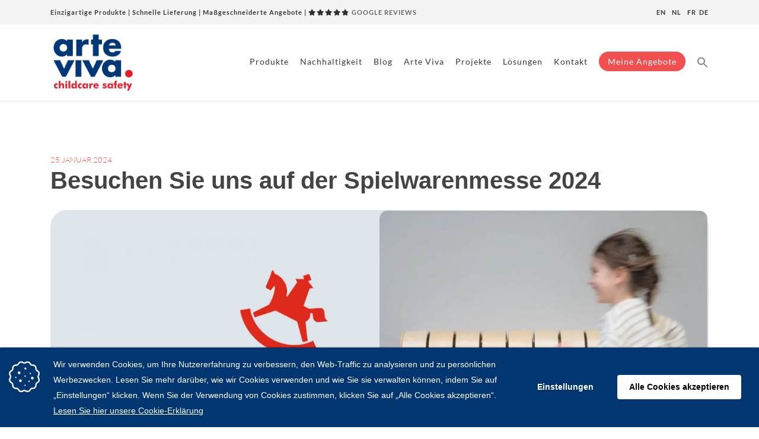

--- FILE ---
content_type: text/html; charset=UTF-8
request_url: https://arteviva.com/de/spielwarenmesse-2024/
body_size: 30467
content:
<!DOCTYPE html>
<html lang="de-DE">
<head>
<!-- Google Tag Manager -->
<script>(function(w,d,s,l,i){w[l]=w[l]||[];w[l].push({'gtm.start':
new Date().getTime(),event:'gtm.js'});var f=d.getElementsByTagName(s)[0],
j=d.createElement(s),dl=l!='dataLayer'?'&l='+l:'';j.async=true;j.src=
'https://www.googletagmanager.com/gtm.js?id='+i+dl;f.parentNode.insertBefore(j,f);
})(window,document,'script','dataLayer','GTM-W3RS5JM');</script>
<!-- End Google Tag Manager -->
	
	
<title>Besuchen Sie uns auf der Spielwarenmesse 2024 - ARTE VIVA</title>
<link data-rocket-prefetch href="https://www.gstatic.com" rel="dns-prefetch">
<link data-rocket-prefetch href="https://www.googletagmanager.com" rel="dns-prefetch">
<link data-rocket-prefetch href="https://fonts.googleapis.com" rel="dns-prefetch">
<link data-rocket-prefetch href="https://fonts.gstatic.com" rel="dns-prefetch">
<link data-rocket-prefetch href="https://ajax.googleapis.com" rel="dns-prefetch">
<link data-rocket-prefetch href="https://cdn.jsdelivr.net" rel="dns-prefetch">
<link data-rocket-prefetch href="https://www.google.com" rel="dns-prefetch">
<link data-rocket-preload as="style" href="https://fonts.googleapis.com/css2?family=Lato%3Aital%2Cwght%400%2C300%3B0%2C400%3B0%2C700%3B1%2C400&#038;ver=6.8.3&#038;display=swap" rel="preload">
<link href="https://fonts.googleapis.com/css2?family=Lato%3Aital%2Cwght%400%2C300%3B0%2C400%3B0%2C700%3B1%2C400&#038;ver=6.8.3&#038;display=swap" media="print" onload="this.media=&#039;all&#039;" rel="stylesheet">
<noscript><link rel="stylesheet" href="https://fonts.googleapis.com/css2?family=Lato%3Aital%2Cwght%400%2C300%3B0%2C400%3B0%2C700%3B1%2C400&#038;ver=6.8.3&#038;display=swap"></noscript>
<link crossorigin data-rocket-preload as="font" href="https://fonts.gstatic.com/s/lato/v25/S6u9w4BMUTPHh7USSwiPGQ.woff2" rel="preload">
<link crossorigin data-rocket-preload as="font" href="https://fonts.gstatic.com/s/lato/v25/S6uyw4BMUTPHjx4wXg.woff2" rel="preload">
<link crossorigin data-rocket-preload as="font" href="https://fonts.gstatic.com/s/lato/v25/S6u9w4BMUTPHh6UVSwiPGQ.woff2" rel="preload">
<style id="wpr-usedcss">img:is([sizes=auto i],[sizes^="auto," i]){contain-intrinsic-size:3000px 1500px}.ui-helper-clearfix{min-height:0}.ui-state-disabled{cursor:default!important}.ui-icon{display:block;text-indent:-99999px;overflow:hidden;background-repeat:no-repeat}.ui-resizable-handle{position:absolute;font-size:.1px;display:block;touch-action:none}.ui-button{display:inline-block;text-decoration:none;font-size:13px;line-height:2;height:28px;margin:0;padding:0 10px 1px;cursor:pointer;border-width:1px;border-style:solid;-webkit-appearance:none;border-radius:3px;white-space:nowrap;box-sizing:border-box;color:#50575e;border-color:#c3c4c7;background:#f6f7f7;box-shadow:0 1px 0 #c3c4c7;vertical-align:top}.ui-button:active,.ui-button:focus{outline:0}.ui-button::-moz-focus-inner{border-width:0;border-style:none;padding:0}.ui-button:focus,.ui-button:hover{background:#f6f7f7;border-color:#8c8f94;color:#1d2327}.ui-button:focus{border-color:#4f94d4;box-shadow:0 0 3px rgba(34,113,177,.8)}.ui-button:active{background:#f0f0f1;border-color:#8c8f94;box-shadow:inset 0 2px 5px -3px rgba(0,0,0,.5)}.ui-button:disabled,.ui-button[disabled]{color:#a7aaad!important;border-color:#dcdcde!important;background:#f6f7f7!important;box-shadow:none!important;text-shadow:0 1px 0 #fff!important;cursor:default;transform:none!important}@media screen and (max-width:782px){.ui-button{padding:6px 14px;line-height:normal;font-size:14px;vertical-align:middle;height:auto;margin-bottom:4px}}.ui-dialog{position:absolute;top:0;left:0;z-index:100102;background-color:#fff;box-shadow:0 3px 6px rgba(0,0,0,.3);overflow:hidden}.ui-dialog-titlebar{background:#fff;border-bottom:1px solid #dcdcde;height:36px;font-size:18px;font-weight:600;line-height:2;padding:0 36px 0 16px}.ui-button.ui-dialog-titlebar-close{background:0 0;border:none;box-shadow:none;color:#646970;cursor:pointer;display:block;padding:0;position:absolute;top:0;right:0;width:36px;height:36px;text-align:center;border-radius:0;overflow:hidden}.ui-dialog-titlebar-close:before{font:20px/1 dashicons;vertical-align:top;speak:never;-webkit-font-smoothing:antialiased;-moz-osx-font-smoothing:grayscale;line-height:1.8;width:36px;height:36px;content:"\f158"}.ui-button.ui-dialog-titlebar-close:focus,.ui-button.ui-dialog-titlebar-close:hover{color:#135e96}.ui-button.ui-dialog-titlebar-close:focus{box-shadow:0 0 0 2px #2271b1;outline:transparent solid 2px;outline-offset:-2px}.ui-dialog-content{padding:16px;overflow:auto}.ui-dialog-buttonpane{background:#fff;border-top:1px solid #dcdcde;padding:16px}.ui-dialog-buttonpane .ui-button{margin-left:16px}.ui-dialog-buttonpane .ui-dialog-buttonset{float:right}.ui-widget-overlay{position:fixed;top:0;left:0;right:0;bottom:0;min-height:360px;background:#000;opacity:.7;z-index:100101}:root{--wp--preset--aspect-ratio--square:1;--wp--preset--aspect-ratio--4-3:4/3;--wp--preset--aspect-ratio--3-4:3/4;--wp--preset--aspect-ratio--3-2:3/2;--wp--preset--aspect-ratio--2-3:2/3;--wp--preset--aspect-ratio--16-9:16/9;--wp--preset--aspect-ratio--9-16:9/16;--wp--preset--color--black:#000000;--wp--preset--color--cyan-bluish-gray:#abb8c3;--wp--preset--color--white:#ffffff;--wp--preset--color--pale-pink:#f78da7;--wp--preset--color--vivid-red:#cf2e2e;--wp--preset--color--luminous-vivid-orange:#ff6900;--wp--preset--color--luminous-vivid-amber:#fcb900;--wp--preset--color--light-green-cyan:#7bdcb5;--wp--preset--color--vivid-green-cyan:#00d084;--wp--preset--color--pale-cyan-blue:#8ed1fc;--wp--preset--color--vivid-cyan-blue:#0693e3;--wp--preset--color--vivid-purple:#9b51e0;--wp--preset--gradient--vivid-cyan-blue-to-vivid-purple:linear-gradient(135deg,rgba(6, 147, 227, 1) 0%,rgb(155, 81, 224) 100%);--wp--preset--gradient--light-green-cyan-to-vivid-green-cyan:linear-gradient(135deg,rgb(122, 220, 180) 0%,rgb(0, 208, 130) 100%);--wp--preset--gradient--luminous-vivid-amber-to-luminous-vivid-orange:linear-gradient(135deg,rgba(252, 185, 0, 1) 0%,rgba(255, 105, 0, 1) 100%);--wp--preset--gradient--luminous-vivid-orange-to-vivid-red:linear-gradient(135deg,rgba(255, 105, 0, 1) 0%,rgb(207, 46, 46) 100%);--wp--preset--gradient--very-light-gray-to-cyan-bluish-gray:linear-gradient(135deg,rgb(238, 238, 238) 0%,rgb(169, 184, 195) 100%);--wp--preset--gradient--cool-to-warm-spectrum:linear-gradient(135deg,rgb(74, 234, 220) 0%,rgb(151, 120, 209) 20%,rgb(207, 42, 186) 40%,rgb(238, 44, 130) 60%,rgb(251, 105, 98) 80%,rgb(254, 248, 76) 100%);--wp--preset--gradient--blush-light-purple:linear-gradient(135deg,rgb(255, 206, 236) 0%,rgb(152, 150, 240) 100%);--wp--preset--gradient--blush-bordeaux:linear-gradient(135deg,rgb(254, 205, 165) 0%,rgb(254, 45, 45) 50%,rgb(107, 0, 62) 100%);--wp--preset--gradient--luminous-dusk:linear-gradient(135deg,rgb(255, 203, 112) 0%,rgb(199, 81, 192) 50%,rgb(65, 88, 208) 100%);--wp--preset--gradient--pale-ocean:linear-gradient(135deg,rgb(255, 245, 203) 0%,rgb(182, 227, 212) 50%,rgb(51, 167, 181) 100%);--wp--preset--gradient--electric-grass:linear-gradient(135deg,rgb(202, 248, 128) 0%,rgb(113, 206, 126) 100%);--wp--preset--gradient--midnight:linear-gradient(135deg,rgb(2, 3, 129) 0%,rgb(40, 116, 252) 100%);--wp--preset--font-size--small:13px;--wp--preset--font-size--medium:20px;--wp--preset--font-size--large:36px;--wp--preset--font-size--x-large:42px;--wp--preset--spacing--20:0.44rem;--wp--preset--spacing--30:0.67rem;--wp--preset--spacing--40:1rem;--wp--preset--spacing--50:1.5rem;--wp--preset--spacing--60:2.25rem;--wp--preset--spacing--70:3.38rem;--wp--preset--spacing--80:5.06rem;--wp--preset--shadow--natural:6px 6px 9px rgba(0, 0, 0, .2);--wp--preset--shadow--deep:12px 12px 50px rgba(0, 0, 0, .4);--wp--preset--shadow--sharp:6px 6px 0px rgba(0, 0, 0, .2);--wp--preset--shadow--outlined:6px 6px 0px -3px rgba(255, 255, 255, 1),6px 6px rgba(0, 0, 0, 1);--wp--preset--shadow--crisp:6px 6px 0px rgba(0, 0, 0, 1)}:where(.is-layout-flex){gap:.5em}:where(.is-layout-grid){gap:.5em}:where(.wp-block-post-template.is-layout-flex){gap:1.25em}:where(.wp-block-post-template.is-layout-grid){gap:1.25em}:where(.wp-block-columns.is-layout-flex){gap:2em}:where(.wp-block-columns.is-layout-grid){gap:2em}:root :where(.wp-block-pullquote){font-size:1.5em;line-height:1.6}.is-menu a,.is-menu a:focus,.is-menu a:hover,.is-menu:hover>a{background:0 0!important;outline:0}.is-screen-reader-text{border:0;clip:rect(1px,1px,1px,1px);-webkit-clip-path:inset(50%);clip-path:inset(50%);color:#000;height:1px;margin:-1px;overflow:hidden;padding:0;position:absolute!important;width:1px;word-wrap:normal!important;word-break:normal}.is-menu,form .is-link-container{position:relative}.is-menu a{line-height:1}.is-menu a::after,.is-menu a::before{display:none!important}.is-menu.default form{max-width:310px}.is-menu.is-dropdown form{display:none;min-width:310px;max-width:100%;position:absolute;right:0;top:100%;z-index:9}.is-menu.full-width-menu form,.is-menu.sliding form{min-width:0!important;overflow:hidden;position:absolute;right:0;top:25%;width:0;z-index:99;padding:0;margin:0}.is-menu.full-width-menu form:not(.is-search-form) input[type=search],.is-menu.full-width-menu form:not(.is-search-form) input[type=text],.is-menu.is-dropdown form:not(.is-search-form) input[type=search],.is-menu.is-dropdown form:not(.is-search-form) input[type=text],.is-menu.sliding form:not(.is-search-form) input[type=search],.is-menu.sliding form:not(.is-search-form) input[type=text]{background:#fff;color:#000}.is-menu.is-first form{right:auto;left:0}.is-menu.full-width-menu.open .search-close,.is-menu.full-width-menu:not(.open) form,.is-menu.sliding.open .search-close,.is-menu.sliding:not(.open) form,form:hover+.is-link-container,form:hover>.is-link-container{display:block}.is-link-container,.search-close{display:none}.is-menu form label{margin:0;padding:0}.is-menu-wrapper{display:none;position:absolute;right:5px;top:5px;width:auto;z-index:9999}.popup-search-close,.search-close{cursor:pointer;width:20px;height:20px}.is-menu-wrapper.is-expanded{width:100%}.is-menu-wrapper .is-menu{float:right}.is-menu-wrapper .is-menu form{right:0;left:auto}.is-menu .search-icon-path{fill:#848484}.search-close{position:absolute;right:-22px;top:33%;z-index:99999}.is-menu.is-first .search-close{right:auto;left:-22px}.is-menu.is-dropdown .search-close{top:calc(100% + 7px)}.popup-search-close{z-index:99999;float:right;position:relative;margin:20px 20px 0 0}#is-popup-wrapper{width:100%;height:100%;position:fixed;top:0;left:0;background:rgba(4,4,4,.91);z-index:999999}.popup-search-close:after,.search-close:after{border-left:2px solid #848484;content:'';height:20px;left:9px;position:absolute;-webkit-transform:rotate(45deg);-moz-transform:rotate(45deg);-ms-transform:rotate(45deg);-o-transform:rotate(45deg);transform:rotate(45deg)}.popup-search-close:before,.search-close:before{border-left:2px solid #848484;content:'';height:20px;left:9px;position:absolute;-webkit-transform:rotate(-45deg);-moz-transform:rotate(-45deg);-ms-transform:rotate(-45deg);-o-transform:rotate(-45deg);transform:rotate(-45deg)}@media screen and (max-width:910px){.is-menu form{left:0;min-width:50%;right:auto}.is-menu.default form{max-width:100%}.is-menu.full-width-menu.active-search{position:relative}.is-menu-wrapper{display:block}}.is-form-style label,.is-menu.full-width-menu.is-first button.is-search-submit,.is-menu.sliding.is-first button.is-search-submit{display:inline-block!important}form .is-link-container div{position:absolute;width:200px;bottom:-25px;left:5px;z-index:99999;height:auto;line-height:14px;padding:10px 15px}form .is-link-container a{text-decoration:none;font-size:14px;font-weight:100;font-family:arial;box-shadow:none}form .is-link-container a:hover{text-decoration:underline}.is-form-style label{padding:0;vertical-align:middle;margin:0;width:100%;line-height:1}.is-form-style{line-height:1;position:relative;padding:0!important}.is-form-style.is-form-style-3 label{width:calc(100% - 36px)!important}.is-form-style input.is-search-input{background:#fff;background-image:none!important;color:#333;padding:0 12px;margin:0;outline:0!important;font-size:14px!important;height:36px;min-height:0;line-height:1;border-radius:0;border:1px solid #ccc!important;font-family:arial;width:100%;-webkit-box-sizing:border-box;-moz-box-sizing:border-box;box-sizing:border-box;-webkit-appearance:none;-webkit-border-radius:0}.is-form-style input.is-search-input::-ms-clear{display:none;width:0;height:0}.is-form-style input.is-search-input::-ms-reveal{display:none;width:0;height:0}.is-form-style input.is-search-input::-webkit-search-cancel-button,.is-form-style input.is-search-input::-webkit-search-decoration,.is-form-style input.is-search-input::-webkit-search-results-button,.is-form-style input.is-search-input::-webkit-search-results-decoration{display:none}.is-form-style.is-form-style-3 input.is-search-input{border-right:0!important}.is-form-style button.is-search-submit{background:0 0;border:0;box-shadow:none!important;opacity:1;padding:0!important;margin:0;line-height:0;outline:0;vertical-align:middle;width:36px;height:36px}.is-menu.full-width-menu.is-first button.is-search-submit:not([style="display: inline-block;"]),.is-menu.sliding.is-first button.is-search-submit:not([style="display: inline-block;"]){visibility:hidden}.is-form-style .is-search-submit path{fill:#555}.is-form-style input.is-search-submit{text-decoration:none;position:absolute;top:0;right:0;padding:0 10px!important;width:auto}.is-search-icon{width:36px;padding-top:6px!important}.is-search-icon svg{width:22px;display:inline}.is-form-style input.is-search-submit,.is-search-icon{display:inline-block!important;color:#666;background:#ededed;box-shadow:none!important;outline:0;margin:0;font-size:14px!important;border:1px solid #ccc;border-radius:0;line-height:1;height:36px;text-transform:capitalize;vertical-align:middle;-webkit-transition:background-color .1s ease-in-out;-moz-transition:background-color .1s ease-in-out;-o-transition:background-color .1s ease-in-out;transition:background-color .1s ease-in-out;-webkit-box-sizing:border-box;-moz-box-sizing:border-box;box-sizing:border-box}.is-search-icon:hover,form.is-form-style input.is-search-submit:hover{background:#dcdcdc}.swatch-control{overflow:hidden}.swatch-control select{display:none!important}.swatch-wrapper{padding:2px;background:#fff;border:1px solid #ccc;float:left;margin:0 5px 5px 0}.swatch-wrapper:hover{border-color:#000}.swatch-wrapper.disabled:hover{border-color:#ccc}.swatch-wrapper a{display:block}div.swatch-wrapper.selected{border:2px solid green;padding:1px}div.swatch-wrapper.disabled,div.swatch-wrapper.disabled a{cursor:not-allowed;zoom:1;-moz-opacity:0.5;-khtml-opacity:0.5;opacity:.5}div.swatch-label{margin-bottom:8px;clear:left}.fields{position:relative;background:#fcfcfc;box-shadow:inset 0 0 0 1px #dfdfdf}.dgwt-wcas-search-wrapp{position:relative;line-height:100%;display:block;color:#444;min-width:230px;width:100%;text-align:left;margin:0 auto;-webkit-box-sizing:border-box;-moz-box-sizing:border-box;box-sizing:border-box}.dgwt-wcas-search-wrapp *{-webkit-box-sizing:border-box;-moz-box-sizing:border-box;box-sizing:border-box}.dgwt-wcas-open-pirx .dgwt-wcas-suggestion-nores{padding:10px 10px 10px 34px}.dgwt-wcas-si{width:50px;display:block;height:100%}.dgwt-wcas-si img{background:#fff;border:1px solid #e8e8e8;border-radius:3px;display:block;margin:auto;padding:2px;height:auto;width:auto;max-height:90%;max-width:100%}.dgwt-wcas-content-wrapp{display:flex;height:100%;width:100%;justify-content:space-between;align-items:center;resize:vertical;padding-left:10px}.dgwt-wcas-search-form{margin:0;padding:0;width:100%}.dgwt-wcas-style-pirx.dgwt-wcas-search-wrapp.dgwt-wcas-search-focused input[type=search].dgwt-wcas-search-input:hover{background-color:#fff}.dgwt-wcas-open-pirx .dgwt-wcas-full-width .dgwt-wcas-suggestions-wrapp{border-radius:0 0 0 5px}.dgwt-wcas-overlay-mobile .dgwt-wcas-style-pirx .dgwt-wcas-preloader{margin-right:15px}.dgwt-wcas-om-bar .dgwt-wcas-sf-wrapp button.dgwt-wcas-search-submit,.dgwt-wcas-open-pirx.dgwt-wcas-overlay-mobile-on .dgwt-wcas-style-pirx .dgwt-wcas-sf-wrapp button.dgwt-wcas-search-submit,.dgwt-wcas-overlay-mobile .dgwt-wcas-search-icon,.dgwt-wcas-overlay-mobile .dgwt-wcas-search-icon-arrow,.dgwt-wcas-overlay-mobile-on .dgwt-wcas-enable-mobile-form,.dgwt-wcas-overlay-mobile-on .dgwt-wcas-icon-handler,.dgwt-wcas-overlay-mobile-on.dgwt-wcas-is-ios body:not(.dgwt-wcas-theme-flatsome)>:not(.dgwt-wcas-overlay-mobile),.dgwt-wcas-search-wrapp.dgwt-wcas-layout-icon.dgwt-wcas-layout-icon-open:not(.dgwt-wcas-has-submit) .dgwt-wcas-sf-wrapp .dgwt-wcas-ico-magnifier,.dgwt-wcas-style-pirx .dgwt-wcas-sf-wrapp button.dgwt-wcas-search-submit:before{display:none}.dgwt-wcas-style-pirx .dgwt-wcas-voice-search:hover{opacity:.3}html:not(.dgwt-wcas-overlay-mobile-on) .dgwt-wcas-search-wrapp.dgwt-wcas-layout-icon{max-width:20px}.dgwt-wcas-overlay-mobile-on,.dgwt-wcas-overlay-mobile-on body{overflow:hidden;min-width:100vw;min-height:100vh}.dgwt-wcas-om-bar{display:flex;height:45px;width:100%}.dgwt-wcas-om-bar button.dgwt-wcas-om-return,.dgwt-wcas-om-bar button.dgwt-wcas-om-return:active,.dgwt-wcas-om-bar button.dgwt-wcas-om-return:focus,.dgwt-wcas-om-bar button.dgwt-wcas-om-return:hover{width:45px;height:100%;display:block;background:#ccc;cursor:pointer;position:relative;margin:0;padding:0;box-shadow:none;outline:0;border:none;border-spacing:0;border-radius:0}.dgwt-wcas-om-bar .dgwt-wcas-om-return svg{width:23px;height:23px;position:absolute;left:12px;top:12px;fill:#fff}.dgwt-wcas-om-bar .dgwt-wcas-has-submit-off .dgwt-wcas-preloader{right:0!important}.dgwt-wcas-om-bar .dgwt-wcas-search-wrapp-mobile{width:calc(100% - 45px);max-width:none;margin:0}.dgwt-wcas-overlay-mobile .dgwt-wcas-search-form,.dgwt-wcas-overlay-mobile-on .dgwt-wcas-suggestion{width:100%}.dgwt-wcas-overlay-mobile{position:absolute;left:0;right:0;top:0;bottom:0;width:100%;background:#fff}.dgwt-wcas-overlay-mobile *{box-sizing:border-box}.dgwt-wcas-search-wrapp-mobile input[type=search].dgwt-wcas-search-input{height:45px!important;border-top:none;border-right:none;border-left:none;border-radius:0;font-size:16px!important}.dgwt-wcas-search-wrapp-mobile input[type=search].dgwt-wcas-search-input:focus{font-size:16px!important}.dgwt-wcas-overlay-mobile-on .dgwt-wcas-suggestions-wrapp{left:0!important;top:45px!important;width:100%!important;height:calc(100% - 45px)!important;position:absolute;overflow-y:auto;border:none;margin:0;display:block}html:not(.dgwt-wcas-overlay-mobile-on) .dgwt-wcas-search-wrapp.dgwt-wcas-icon-mobile{min-width:0;display:inline-block;width:28px;height:28px}.dgwt-wcas-overlay-mobile-on.dgwt-wcas-is-ios body{overflow:auto}.dgwt-wcas-overlay-mobile-on.dgwt-wcas-is-ios{overflow:visible}.dgwt-wcas-overlay-mobile-on.dgwt-wcas-is-ios .dgwt-wcas-suggestions-wrapp{max-height:none!important;height:auto!important}.dgwt-wcas-search-wrapp.dgwt-wcas-layout-icon{min-width:unset}html:not(.dgwt-wcas-overlay-mobile-on) .menu .dgwt-wcas-search-wrapp.dgwt-wcas-layout-icon{width:auto}html:not(.dgwt-wcas-overlay-mobile-on) .dgwt-wcas-search-wrapp.dgwt-wcas-layout-icon .dgwt-wcas-search-form{opacity:0;display:none;position:absolute;left:0;top:calc(100% + 8px);min-width:500px;z-index:1000}html:not(.dgwt-wcas-overlay-mobile-on) .dgwt-wcas-search-wrapp.dgwt-wcas-layout-icon.dgwt-wcas-layout-icon-open .dgwt-wcas-search-form{display:block;opacity:1}.dgwt-wcas-search-wrapp.dgwt-wcas-layout-icon.dgwt-wcas-layout-icon-open .dgwt-wcas-search-icon{opacity:.6}.dgwt-wcas-search-wrapp.dgwt-wcas-layout-icon.dgwt-wcas-layout-icon-open.dgwt-wcas-no-submit .dgwt-wcas-sf-wrapp input[type=search].dgwt-wcas-search-input{padding-left:15px}.dgwt-wcas-search-wrapp.dgwt-wcas-search-darkoverl-on .dgwt-wcas-search-form{background-color:rgba(17,17,17,.15);border:none;border-radius:0}.dgwt-wcas-style-pirx .dgwt-wcas-sf-wrapp{background:#fff;padding:10px;border-radius:10px}.dgwt-wcas-style-pirx.dgwt-wcas-search-wrapp-mobile .dgwt-wcas-sf-wrapp{padding-top:0;padding-bottom:0}.dgwt-wcas-style-pirx .dgwt-wcas-sf-wrapp input[type=search].dgwt-wcas-search-input{padding:13px 24px 13px 48px;line-height:24px;font-size:17px;border:2px solid transparent;border-radius:30px;height:auto;font-family:Roboto,sans-serif;background-color:#eee}.dgwt-wcas-open-pirx .dgwt-wcas-open .dgwt-wcas-suggestions-wrapp,.dgwt-wcas-open-pirx .dgwt-wcas-open.dgwt-wcas-nores .dgwt-wcas-suggestions-wrapp{border-radius:0 0 5px 5px}.dgwt-wcas-style-pirx .dgwt-wcas-sf-wrapp input[type=search].dgwt-wcas-search-input:focus{box-shadow:none;transition:30ms ease-in}.dgwt-wcas-style-pirx .dgwt-wcas-sf-wrapp input[type=search].dgwt-wcas-search-input:hover{background-color:#dfdfdf}.dgwt-wcas-style-pirx.dgwt-wcas-search-focused .dgwt-wcas-sf-wrapp input[type=search].dgwt-wcas-search-input{border-color:#333}.dgwt-wcas-style-pirx .dgwt-wcas-sf-wrapp button.dgwt-wcas-search-submit{background:0 0;border-radius:100%;border:0;display:flex;align-items:center;justify-content:center;padding:0;margin:0;position:absolute;min-height:33px;min-width:33px;height:33px;width:33px;left:23px;top:21px;pointer-events:none;transition:none}.dgwt-wcas-style-pirx .dgwt-wcas-sf-wrapp button.dgwt-wcas-search-submit svg{width:18px;height:18px}.dgwt-wcas-style-pirx.dgwt-wcas-search-filled .dgwt-wcas-sf-wrapp button.dgwt-wcas-search-submit{left:auto;right:28px;pointer-events:auto;animation:.3s fadeIn}.dgwt-wcas-style-pirx.dgwt-wcas-search-filled .dgwt-wcas-sf-wrapp input[type=search].dgwt-wcas-search-input{padding-left:24px;padding-right:48px;transition:none!important}.dgwt-wcas-style-pirx .dgwt-wcas-sf-wrapp button.dgwt-wcas-search-submit:hover{opacity:1;background:#e4e4e4;box-shadow:0 0 0 2px #e4e4e4;border-radius:100%}.dgwt-wcas-style-pirx .dgwt-wcas-preloader{margin-right:35px}.dgwt-wcas-style-pirx .dgwt-wcas-close:not(.dgwt-wcas-inner-preloader){transition:none;width:18px}.dgwt-wcas-open-pirx.dgwt-wcas-overlay-mobile-on .dgwt-wcas-om-bar button.dgwt-wcas-om-return path,.dgwt-wcas-style-pirx .dgwt-wcas-close:not(.dgwt-wcas-inner-preloader) path,.dgwt-wcas-style-pirx .dgwt-wcas-voice-search svg path,.dgwt-wcas-style-pirx.dgwt-wcas-has-submit .dgwt-wcas-search-submit svg path{fill:#111}.dgwt-wcas-style-pirx .dgwt-wcas-sf-wrapp input[type=search].dgwt-wcas-search-input::placeholder{opacity:1;font-style:normal;font-weight:300;color:#777}.dgwt-wcas-open-pirx .dgwt-wcas-details-wrapp,.dgwt-wcas-open-pirx .dgwt-wcas-suggestions-wrapp{border-color:#fff;padding-top:10px;padding-bottom:10px}.dgwt-wcas-open-pirx .dgwt-wcas-details-inner,.dgwt-wcas-open-pirx .dgwt-wcas-suggestions-wrapp>.dgwt-wcas-suggestion{padding-left:20px;padding-right:20px}.dgwt-wcas-open-pirx .dgwt-wcas-full-width .dgwt-wcas-suggestions-wrapp>.dgwt-wcas-suggestion,.dgwt-wcas-open-pirx body.dgwt-wcas-details-left .dgwt-wcas-details-wrapp{border-right:1px solid #ddd}.dgwt-wcas-open-pirx .dgwt-wcas-details-outside .dgwt-wcas-details-wrapp,.dgwt-wcas-open-pirx .dgwt-wcas-details-outside.dgwt-wcas-is-details .dgwt-wcas-suggestions-wrapp{margin-top:0;border-top:none}.dgwt-wcas-open-pirx body.dgwt-wcas-details-right .dgwt-wcas-suggestions-wrapp{border-right:none}.dgwt-wcas-open-pirx body.dgwt-wcas-details-right .dgwt-wcas-details-wrapp{border-left:1px solid #ddd}.dgwt-wcas-open-pirx body.dgwt-wcas-details-left .dgwt-wcas-suggestions-wrapp{border-left:none}.dgwt-wcas-open-pirx .dgwt-wcas-open.dgwt-wcas-nores.dgwt-wcas-full-width .dgwt-wcas-details-wrapp,.dgwt-wcas-open-pirx .dgwt-wcas-open.dgwt-wcas-nores.dgwt-wcas-full-width .dgwt-wcas-suggestions-wrapp{min-height:70px!important}.dgwt-wcas-style-pirx.dgwt-wcas-search-wrapp-mobile .dgwt-wcas-sf-wrapp input[type=search].dgwt-wcas-search-input{border-radius:0;background:0 0;padding:0 10px}.dgwt-wcas-style-pirx.dgwt-wcas-search-wrapp-mobile.dgwt-wcas-search-focused .dgwt-wcas-sf-wrapp input[type=search].dgwt-wcas-search-input{border-color:transparent}.dgwt-wcas-style-pirx.dgwt-wcas-search-wrapp-mobile.dgwt-wcas-search-filled .dgwt-wcas-sf-wrapp input[type=search].dgwt-wcas-search-input{padding-left:10px}.dgwt-wcas-style-pirx.dgwt-wcas-search-wrapp-mobile .dgwt-wcas-sf-wrapp input[type=search].dgwt-wcas-search-input:hover{background-color:transparent}.dgwt-wcas-open-pirx.dgwt-wcas-overlay-mobile-on .dgwt-wcas-suggestions-wrapp{border-top:1px solid #e0e2e5}.dgwt-wcas-open-pirx .dgwt-wcas-style-pirx.dgwt-wcas-style-pirx-compact .dgwt-wcas-sf-wrapp,.dgwt-wcas-open-pirx.dgwt-wcas-overlay-mobile-on .dgwt-wcas-om-bar button.dgwt-wcas-om-return{background:#fff}.dgwt-wcas-open-pirx.dgwt-wcas-overlay-mobile-on .dgwt-wcas-om-bar button.dgwt-wcas-om-return svg{left:17px;top:16px;width:17px;height:17px}.dgwt-wcas-style-pirx .dgwt-wcas-voice-search{right:20px;top:1px;opacity:1}.dgwt-wcas-overlay-mobile .dgwt-wcas-style-pirx .dgwt-wcas-voice-search{right:5px}.dgwt-wcas-overlay-mobile .dgwt-wcas-style-solaris .dgwt-wcas-voice-search{right:5px!important}.dgwt-wcas-style-pirx.dgwt-wcas-style-pirx-compact .dgwt-wcas-sf-wrapp{background:0 0;padding:4px;border-radius:10px 10px 0 0}.dgwt-wcas-style-pirx.dgwt-wcas-style-pirx-compact .dgwt-wcas-sf-wrapp input[type=search].dgwt-wcas-search-input{padding-top:10px;padding-bottom:10px;line-height:normal;font-size:14px}.dgwt-wcas-style-pirx.dgwt-wcas-style-pirx-compact .dgwt-wcas-sf-wrapp button.dgwt-wcas-search-submit{left:15px;top:7px}.dgwt-wcas-style-pirx.dgwt-wcas-style-pirx-compact.dgwt-wcas-search-filled .dgwt-wcas-sf-wrapp button.dgwt-wcas-search-submit{left:auto;right:23px}.dgwt-wcas-open-pirx-compact .dgwt-wcas-details-wrapp,.dgwt-wcas-open-pirx-compact .dgwt-wcas-suggestions-wrapp{margin-top:1px}:root{--blue:#007bff;--indigo:#6610f2;--purple:#6f42c1;--pink:#e83e8c;--red:#dc3545;--orange:#fd7e14;--yellow:#ffc107;--green:#28a745;--teal:#20c997;--cyan:#17a2b8;--white:#fff;--gray:#6c757d;--gray-dark:#343a40;--primary:#007bff;--secondary:#6c757d;--success:#28a745;--info:#17a2b8;--warning:#ffc107;--danger:#dc3545;--light:#f8f9fa;--dark:#343a40;--breakpoint-xs:0;--breakpoint-sm:576px;--breakpoint-md:768px;--breakpoint-lg:992px;--breakpoint-xl:1200px;--font-family-sans-serif:-apple-system,BlinkMacSystemFont,"Segoe UI",Roboto,"Helvetica Neue",Arial,"Noto Sans",sans-serif,"Apple Color Emoji","Segoe UI Emoji","Segoe UI Symbol","Noto Color Emoji";--font-family-monospace:SFMono-Regular,Menlo,Monaco,Consolas,"Liberation Mono","Courier New",monospace}*,::after,::before{box-sizing:border-box}html{font-family:sans-serif;line-height:1.15;-webkit-text-size-adjust:100%;-webkit-tap-highlight-color:transparent}footer,main,nav,section{display:block}body{margin:0;font-family:-apple-system,BlinkMacSystemFont,"Segoe UI",Roboto,"Helvetica Neue",Arial,"Noto Sans",sans-serif,"Apple Color Emoji","Segoe UI Emoji","Segoe UI Symbol","Noto Color Emoji";font-size:1rem;font-weight:400;line-height:1.5;color:#212529;text-align:left;background-color:#fff}[tabindex="-1"]:focus:not(:focus-visible){outline:0!important}hr{box-sizing:content-box;height:0;overflow:visible}h1,h2,h4{margin-top:0;margin-bottom:.5rem}p{margin-top:0;margin-bottom:1rem}dl,ul{margin-top:0;margin-bottom:1rem}ul ul{margin-bottom:0}strong{font-weight:bolder}a{color:#007bff;text-decoration:none;background-color:transparent}a:hover{color:#0056b3;text-decoration:underline}a:not([href]):not([class]){color:inherit;text-decoration:none}a:not([href]):not([class]):hover{color:inherit;text-decoration:none}code{font-family:SFMono-Regular,Menlo,Monaco,Consolas,"Liberation Mono","Courier New",monospace;font-size:1em}img{vertical-align:middle;border-style:none}svg{overflow:hidden;vertical-align:middle}table{border-collapse:collapse}caption{padding-top:.75rem;padding-bottom:.75rem;color:#6c757d;text-align:left;caption-side:bottom}label{display:inline-block;margin-bottom:.5rem}button{border-radius:0}button:focus{outline:dotted 1px;outline:-webkit-focus-ring-color auto 5px}button,input,optgroup,select,textarea{margin:0;font-family:inherit;font-size:inherit;line-height:inherit}button,input{overflow:visible}button,select{text-transform:none}[role=button]{cursor:pointer}select{word-wrap:normal}[type=button],[type=submit],button{-webkit-appearance:button}[type=button]:not(:disabled),[type=submit]:not(:disabled),button:not(:disabled){cursor:pointer}[type=button]::-moz-focus-inner,[type=submit]::-moz-focus-inner,button::-moz-focus-inner{padding:0;border-style:none}input[type=checkbox],input[type=radio]{box-sizing:border-box;padding:0}textarea{overflow:auto;resize:vertical}fieldset{min-width:0;padding:0;margin:0;border:0}legend{display:block;width:100%;max-width:100%;padding:0;margin-bottom:.5rem;font-size:1.5rem;line-height:inherit;color:inherit;white-space:normal}progress{vertical-align:baseline}[type=number]::-webkit-inner-spin-button,[type=number]::-webkit-outer-spin-button{height:auto}[type=search]{outline-offset:-2px;-webkit-appearance:none}[type=search]::-webkit-search-decoration{-webkit-appearance:none}::-webkit-file-upload-button{font:inherit;-webkit-appearance:button}template{display:none}[hidden]{display:none!important}h1,h2,h4{margin-bottom:.5rem;font-weight:500;line-height:1.2}h1{font-size:2.5rem}h2{font-size:2rem}h4{font-size:1.5rem}hr{margin-top:1rem;margin-bottom:1rem;border:0;border-top:1px solid rgba(0,0,0,.1)}code{font-size:87.5%;color:#e83e8c;word-wrap:break-word}a>code{color:inherit}.container{width:100%;padding-right:15px;padding-left:15px;margin-right:auto;margin-left:auto}@media (min-width:576px){.container{max-width:540px}}@media (min-width:768px){.container{max-width:720px}}@media (min-width:992px){.container{max-width:960px}}@media (min-width:1200px){.container{max-width:1140px}}.row{display:-ms-flexbox;display:flex;-ms-flex-wrap:wrap;flex-wrap:wrap;margin-right:-15px;margin-left:-15px}.col-10,.col-2,.col-md-10,.col-md-12,.col-md-2,.col-md-4,.col-md-6{position:relative;width:100%;padding-right:15px;padding-left:15px}.col-2{-ms-flex:0 0 16.666667%;flex:0 0 16.666667%;max-width:16.666667%}.col-10{-ms-flex:0 0 83.333333%;flex:0 0 83.333333%;max-width:83.333333%}@media (min-width:768px){.col-md-2{-ms-flex:0 0 16.666667%;flex:0 0 16.666667%;max-width:16.666667%}.col-md-4{-ms-flex:0 0 33.333333%;flex:0 0 33.333333%;max-width:33.333333%}.col-md-6{-ms-flex:0 0 50%;flex:0 0 50%;max-width:50%}.col-md-10{-ms-flex:0 0 83.333333%;flex:0 0 83.333333%;max-width:83.333333%}.col-md-12{-ms-flex:0 0 100%;flex:0 0 100%;max-width:100%}}.table{width:100%;margin-bottom:1rem;color:#212529}.table tbody+tbody{border-top:2px solid #dee2e6}.fade{transition:opacity .15s linear}@media (prefers-reduced-motion:reduce){.fade{transition:none}}.fade:not(.show){opacity:0}.nav{display:-ms-flexbox;display:flex;-ms-flex-wrap:wrap;flex-wrap:wrap;padding-left:0;margin-bottom:0;list-style:none}.accordion{overflow-anchor:none}.breadcrumb{display:-ms-flexbox;display:flex;-ms-flex-wrap:wrap;flex-wrap:wrap;padding:.75rem 1rem;margin-bottom:1rem;list-style:none;background-color:#e9ecef;border-radius:.25rem}.progress{display:-ms-flexbox;display:flex;height:1rem;overflow:hidden;line-height:0;font-size:.75rem;background-color:#e9ecef;border-radius:.25rem}.close{float:right;font-size:1.5rem;font-weight:700;line-height:1;color:#000;text-shadow:0 1px 0 #fff;opacity:.5}.close:hover{color:#000;text-decoration:none}.close:not(:disabled):not(.disabled):focus,.close:not(:disabled):not(.disabled):hover{opacity:.75}button.close{padding:0;background-color:transparent;border:0}a.close.disabled{pointer-events:none}.border{border:1px solid #dee2e6!important}.d-none{display:none!important}.d-flex{display:-ms-flexbox!important;display:flex!important}@media (min-width:768px){.d-md-block{display:block!important}}.embed-responsive{position:relative;display:block;width:100%;padding:0;overflow:hidden}.embed-responsive::before{display:block;content:""}.embed-responsive iframe,.embed-responsive object{position:absolute;top:0;bottom:0;left:0;width:100%;height:100%;border:0}.embed-responsive-16by9::before{padding-top:56.25%}.flex-column{-ms-flex-direction:column!important;flex-direction:column!important}.justify-content-start{-ms-flex-pack:start!important;justify-content:flex-start!important}.justify-content-end{-ms-flex-pack:end!important;justify-content:flex-end!important}.justify-content-center{-ms-flex-pack:center!important;justify-content:center!important}.align-items-center{-ms-flex-align:center!important;align-items:center!important}.h-100{height:100%!important}.mb-0{margin-bottom:0!important}.mt-2{margin-top:.5rem!important}.my-4{margin-top:1.5rem!important}.my-4{margin-bottom:1.5rem!important}.pr-0{padding-right:0!important}.visible{visibility:visible!important}@media print{*,::after,::before{text-shadow:none!important;box-shadow:none!important}a:not(.btn){text-decoration:underline}img,tr{page-break-inside:avoid}h2,p{orphans:3;widows:3}h2{page-break-after:avoid}@page{size:a3}body{min-width:992px!important}.container{min-width:992px!important}.table{border-collapse:collapse!important}}@font-face{font-family:Lato;font-style:normal;font-weight:300;font-display:swap;src:url(https://fonts.gstatic.com/s/lato/v25/S6u9w4BMUTPHh7USSwiPGQ.woff2) format('woff2');unicode-range:U+0000-00FF,U+0131,U+0152-0153,U+02BB-02BC,U+02C6,U+02DA,U+02DC,U+0304,U+0308,U+0329,U+2000-206F,U+20AC,U+2122,U+2191,U+2193,U+2212,U+2215,U+FEFF,U+FFFD}@font-face{font-family:Lato;font-style:normal;font-weight:400;font-display:swap;src:url(https://fonts.gstatic.com/s/lato/v25/S6uyw4BMUTPHjx4wXg.woff2) format('woff2');unicode-range:U+0000-00FF,U+0131,U+0152-0153,U+02BB-02BC,U+02C6,U+02DA,U+02DC,U+0304,U+0308,U+0329,U+2000-206F,U+20AC,U+2122,U+2191,U+2193,U+2212,U+2215,U+FEFF,U+FFFD}@font-face{font-family:Lato;font-style:normal;font-weight:700;font-display:swap;src:url(https://fonts.gstatic.com/s/lato/v25/S6u9w4BMUTPHh6UVSwiPGQ.woff2) format('woff2');unicode-range:U+0000-00FF,U+0131,U+0152-0153,U+02BB-02BC,U+02C6,U+02DA,U+02DC,U+0304,U+0308,U+0329,U+2000-206F,U+20AC,U+2122,U+2191,U+2193,U+2212,U+2215,U+FEFF,U+FFFD}html{width:100%;height:100%}body{width:100%;height:100%;padding-top:132px;font-family:Lato,sans-serif;font-size:17px;font-weight:300;line-height:1.9;color:#000}img{max-width:100%;height:auto!important}p{margin:30px 0 0!important}strong{font-weight:600}.center{text-align:center}.right{text-align:right}h1{font-size:40px}h2{font-size:35px}h1,h2,h4{margin-top:0;margin-bottom:0;font-weight:300;color:#000;line-height:1}h1 span,h2 span,h4 span{color:#f25050!important}a{outline:0}a:active,a:link,a:visited{color:#666;text-decoration:underline}a:hover{color:#f25050;text-decoration:underline}.white{color:#fff}.rowmargin30{margin-bottom:30px}hr{width:100%;height:1px;padding:0;margin:0;width:100%;background:0 0;border-top:1px solid #ececec}section{position:relative;float:left;width:100%}.topnav{position:fixed;top:0;left:0;width:100%;padding:15px 0;background:#f3f3f3;font-size:11px;line-height:1;font-weight:600;letter-spacing:1px;color:#383838;z-index:999}.topnav img{display:inline-block;margin-top:-3px;margin-right:2px}.navlanguage{float:right;display:inline-block;margin-left:15px;text-transform:uppercase}.nav{position:fixed;top:41px;left:0;width:100%;padding:15px 0;background:#fff;border-bottom:1px solid #ececec;font-size:14px;font-weight:400;line-height:1;letter-spacing:1px;color:#383838;z-index:999}.mainnav ul,.mainnav ul li{display:inline-block;margin:0;padding:0;list-style:none}.mainnav ul li ul li{display:block}.mainnav a{margin-left:15px;padding:20px 0}.mainnav a:active,.mainnav a:link,.mainnav a:visited{color:#383838;text-decoration:none}.mainnav a:hover{color:#f25050;text-decoration:none}.navlanguage a:active,.navlanguage a:link,.navlanguage a:visited{color:#383838;text-decoration:none;margin:0 5px}.navlanguage a:hover{color:#f25050;text-decoration:none}.navbtn a{padding:8px 15px;background:#f25050;border-radius:90px;text-decoration:none;line-height:1;color:#fff!important}.navbtn a:hover{background:#383838;color:#fff}.mainnav ul li ul.sub-menu{display:none}.mainnav ul li.menu-item-has-children:hover ul.sub-menu{display:block}.sub-menu{position:absolute;margin-top:10px!important;margin-left:15px;padding:20px 15px!important;background:#fff;border:1px solid #ececec}.sub-menu li{width:100%;text-align:left;margin:0 0 15px!important}.sub-menu li:last-child{margin:0!important}.sub-menu a{padding:0!important;margin-left:0}.mobnav{display:none!important}.closenav{height:27px!important}.sidenav{position:fixed;top:0;right:0;height:100%;width:0;padding:30px 0;background-color:#fff;transition:.5s;overflow-x:hidden;z-index:99999;color:#888}.sidenav ul.menu{padding:0 20px!important}.sidenav a{display:block;transition:.3s;text-decoration:none}.sidenav a:hover{color:#f25050}.sidenav ul.menu{list-style:none;padding:0}.sidenav ul.sub-menu{display:none}.sidenav ul.sub-menu li{padding-left:20px}.sidenav li.menu-item-has-children:hover ul.sub-menu{display:inline-block}.sidenav .sub-menu{position:relative!important;margin:0 0 20px!important;padding:20px 0 0!important;background:0 0!important;border:0!important;list-style:none!important;font-size:15px!important;line-height:1!important}.sidenav-logo{position:relative;margin:0 0 0 20px!important}.sidenav-contact{position:relative;margin:40px 0 0 20px!important;font-size:13px!important;line-height:1.1!important}.productimageblock{position:relative;display:inline-block;width:100%;height:250px}.productimageblock:hover{zoom:1;-khtml-opacity:.9;-moz-opacity:.9;opacity:.9}#content{padding-top:80px;padding-bottom:80px}#content h1{margin:0 0 30px}#content h2,#content h4{margin:0 0 30px;text-transform:none!important}#content p{margin:0 0 30px}#relatedposts .col-md-4{margin-top:30px!important}#relatedposts h2{margin-top:5px;margin-bottom:0;font-size:16px;font-weight:600;text-decoration:none!important}#relatedposts h4{font-size:18px;font-weight:600}#relatedposts p{margin:10px 0 0!important;font-size:13px}.date{font-size:13px;text-transform:uppercase;color:#f25050}footer{position:relative;float:left;width:100%;padding-top:40px;padding-bottom:40px;background:#023671;font-size:14px;line-height:1.5;color:#fff}footer h4{margin-bottom:20px;font-size:16px;font-weight:600;color:#fff}footer a:active,footer a:link,footer a:visited{color:#fff;text-decoration:none}footer a:hover{color:#f25050;text-decoration:none}footer .col-md-20{position:relative;float:left;width:20%;min-height:1px;padding-left:15px;padding-right:15px}footer .col-md-20:last-child{padding-left:0!important;padding-right:0!important}.footersocial{max-height:20px;margin-right:8px}.footer-socials a{display:inline-block;margin-bottom:10px}.footersocial:hover{max-height:20px;margin-right:8px;zoom:1;-khtml-opacity:.7;-moz-opacity:.7;opacity:.7;-webkit-transition:.3s ease-in;-moz-transition:.3s ease-in;-o-transition:.3s ease-in;transition:all .3s ease-in}div.grecaptcha-badge+div.embed-responsive{display:none!important}.grecaptcha-badge{visibility:hidden!important}.footerbtn{width:100%;padding:8px 10px;background:0 0;border:1px solid #fff;font-size:12px;font-weight:600;line-height:1;letter-spacing:1px;text-transform:uppercase;text-align:center;text-decoration:none;color:#fff}.footerbtn:hover{background:#fff;border:1px solid #fff;color:#023671}a.button{display:inline-block;padding:8px 15px;background:#f25050;border:2px solid #f25050;border-radius:90px;font-size:14px;font-weight:600;line-height:1;letter-spacing:1px;text-transform:uppercase;text-align:center;text-decoration:none;color:#fff}a.button:hover{background:#383838;border:2px solid #383838;color:#fff}input{width:100%;height:50px;padding:0 20px;background:0 0;border:1px solid #ccc;outline:0;margin:0 0 10px}select{width:100%;height:50px;padding:0 20px;background:0 0;border:1px solid #ccc;border-radius:0;color:#bdbdbd!important;outline:0;margin:0 0 10px;-webkit-appearance:none;-moz-appearance:none;appearance:none;cursor:pointer}textarea{width:100%;height:200px;padding:9px 20px;background:0 0;border:1px solid #ccc;resize:none;outline:0;margin:0 0 10px}input[type=checkbox]{height:auto;width:auto;margin-right:8px}input[type=radio]{height:auto;width:auto;margin-right:8px}input.wpcf7-submit{display:inline-block!important;width:auto!important;height:auto!important;margin-top:10px!important;padding:8px 15px!important;background:0 0;border:2px solid #383838!important;border-radius:90px!important;font-size:14px!important;font-weight:600!important;line-height:1!important;letter-spacing:1px!important;text-transform:uppercase!important;text-align:center!important;text-decoration:none!important;color:#383838!important}input.wpcf7-submit:hover{background:#383838!important;color:#fff!important}.slick-dotted.slick-slider{margin-bottom:30px}.slick-dots{position:absolute;bottom:-60px;display:block;width:100%;padding:0;margin:0;list-style:none;text-align:center}.slick-dots li{position:relative;display:inline-block;width:20px;height:20px;margin:0 5px;padding:0;cursor:pointer}.slick-dots li button{font-size:0;line-height:0;display:block;width:20px;height:20px;padding:5px;cursor:pointer;color:transparent;border:0;outline:0;background:0 0}.slick-dots li button:focus,.slick-dots li button:hover{outline:0}.slick-dots li button:focus:before,.slick-dots li button:hover:before{opacity:1}.slick-dots li button:before{font-family:slick;font-size:20px;line-height:20px;position:absolute;top:0;left:0;width:20px;height:20px;content:'•';text-align:center;opacity:.25;color:#000;-webkit-font-smoothing:antialiased;-moz-osx-font-smoothing:grayscale}.slick-dots li.slick-active button:before{opacity:.75;color:#000}.product{position:relative}.flex-control-nav{position:relative;margin-top:5px!important}.quantity input{width:auto!important}.cart .quantity{margin-top:30px}.quantity input.minus:hover,.quantity input.plus:hover{background:#383838;border:1px solid #383838;color:#fff}ul.tabs{margin:0!important;padding:0!important;list-style:none!important}ul.tabs li{display:inline-block;margin-right:10px;padding-right:10px;border-right:1px solid #ccc;line-height:1}ul.tabs li:last-child{border-right:0}ul.tabs li a{font-size:14px;font-weight:500;text-transform:uppercase!important;text-decoration:none!important}ul.tabs li.active a{color:#f25050!important}table.variations{position:relative;display:inline-block!important;width:100%;margin-top:30px}table.variations tbody,table.variations tr{position:relative;display:inline-block!important;width:100%}input.qty{min-width:250px!important}ul.products{position:relative;margin:0;padding:30px 0;list-style:none}ul.products li{position:relative;float:left;margin-right:1%!important;margin-bottom:20px!important;width:32%;margin:0;padding:0;list-style:none}ul.products li:hover{zoom:1;-khtml-opacity:.9;-moz-opacity:.9;opacity:.9}ul.products li a{text-decoration:none!important}ul.products li a:hover{color:#383838!important}ul.products li .button,ul.products li .price{display:none}.variation{margin-top:10px;font-size:12px!important;line-height:1.1!important;text-transform:uppercase}.variation p{margin:0!important}.yith-ywraq-add-to-quote{margin-top:30px!important}.yith_ywraq_add_item_product_message{font-weight:600;text-transform:uppercase;font-size:12px}a.yith-ywraq-item-remove{display:block;font-size:22px;height:1em;width:1em;text-align:center;line-height:1;border-radius:100%;color:red!important;text-decoration:none!important;font-weight:700;border:0}a.yith-ywraq-item-remove:hover{background:red!important;color:#fff!important}.product-remove{text-align:center}h2heading.resp-accordion{border-color:#fff!important;border-bottom:1px solid #efefef!important}.resp-arrow{display:none!important}.resp-accordion a,.resp-accordion a:hover{color:#000!important;text-decoration:none!important}.vresp-tab-active a,.vresp-tab-active a:hover{color:#f25050!important}.slick-slider{position:relative;display:block;box-sizing:border-box;-webkit-user-select:none;-moz-user-select:none;-ms-user-select:none;user-select:none;-webkit-touch-callout:none;-khtml-user-select:none;-ms-touch-action:pan-y;touch-action:pan-y;-webkit-tap-highlight-color:transparent}.slick-list{position:relative;display:block;overflow:hidden;margin:0;padding:0}.slick-list:focus{outline:0}.slick-list.dragging{cursor:pointer;cursor:hand}.slick-slider .slick-list,.slick-slider .slick-track{-webkit-transform:translate3d(0,0,0);-moz-transform:translate3d(0,0,0);-ms-transform:translate3d(0,0,0);-o-transform:translate3d(0,0,0);transform:translate3d(0,0,0)}.slick-track{position:relative;top:0;left:0;display:block;margin-left:auto;margin-right:auto}.slick-track:after,.slick-track:before{display:table;content:''}.slick-track:after{clear:both}.slick-loading .slick-track{visibility:hidden}.slick-slide{display:none;float:left;height:100%;min-height:1px}[dir=rtl] .slick-slide{float:right}.slick-slide img{display:block}.slick-slide.slick-loading img{display:none}.slick-slide.dragging img{pointer-events:none}.slick-initialized .slick-slide{display:block}.slick-loading .slick-slide{visibility:hidden}.slick-vertical .slick-slide{display:block;height:auto;border:1px solid transparent}.slick-arrow.slick-hidden{display:none}@media only screen and (max-width :1200px){.mainnav{display:none!important}.mobnav{display:inline-block!important}}@media only screen and (max-width :768px){h1,h2{margin-bottom:20px!important}.right{text-align:left!important}.col-md-10,.col-md-12,.col-md-2,.col-md-4,.col-md-6{margin:20px 0 0!important}.col-md-20{width:100%!important;margin:0 0 20px!important}p{margin:0 0 30px!important}.nav .col-md-10,.nav .col-md-2{float:left;width:50%!important;margin:0!important}.nav .col-md-10{text-align:right!important}#content{padding-top:40px!important;padding-bottom:40px!important}a.button{margin-bottom:10px!important}footer .col-md-20:last-child{padding-left:15px!important;padding-right:15px!important}}@media only screen and (max-width :667px){h1{font-size:1.9rem;line-height:2.2rem}h2{font-size:1.6rem;line-height:2rem}.dropdown-up.widget-title:after{content:"\f140"!important}}div#product-5042 div.quantity,div#product-5043 div.quantity,div#product-5044 div.quantity,div#product-5045 div.quantity{display:none}div#product-5042 form.cart,div#product-5043 form.cart,div#product-5044 form.cart,div#product-5045 form.cart{background:#eee;margin-top:60px;border-radius:5px;border-bottom:3px solid #f25050;display:flex;flex-direction:column;position:fixed;width:94vw;height:95vh;z-index:99999999;bottom:0;left:0;margin-left:3vw;padding:10px;margin-bottom:1rem;opacity:0;box-shadow:0 0 150px 400px rgba(0,0,0,.6);overflow-x:hidden;overflow-y:scroll}.opacity-1{opacity:1!important}@media (min-width:769px){div#product-5042 form.cart,div#product-5043 form.cart,div#product-5044 form.cart,div#product-5045 form.cart{transform:translateX(-52%);width:70vw;height:90vh;left:unset;margin-left:unset;padding:20px}.yith-ywraq-add-to-quote.add-to-quote-5042,.yith-ywraq-add-to-quote.add-to-quote-5043,.yith-ywraq-add-to-quote.add-to-quote-5044,.yith-ywraq-add-to-quote.add-to-quote-5045{right:17%!important;bottom:6.5%!important;width:31%!important}}div#product-5042 form.cart div.quantity,div#product-5043 form.cart div.quantity,div#product-5044 form.cart div.quantity,div#product-5045 form.cart div.quantity{width:100%;margin-bottom:10px;padding:0 20px}div#product-5042 form.cart div.quantity input,div#product-5043 form.cart div.quantity input,div#product-5044 form.cart div.quantity input,div#product-5045 form.cart div.quantity input{background:#fff!important;max-width:50px!important}div#product-5042 form.cart div.quantity input.qty,div#product-5043 form.cart div.quantity input.qty,div#product-5044 form.cart div.quantity input.qty,div#product-5045 form.cart div.quantity input.qty{min-width:50px!important;max-width:100px!important}.wapf-wrapper input,.wapf-wrapper select{background:#fff}.wapf-wrapper label{font-weight:700;margin-bottom:0}.wapf_btn_next{float:right!important}.wapf-progress{position:relative;max-width:450px;width:90%;margin:0 auto}.wapf-progress-bar,.wapf-progress:before{content:'';position:absolute;height:3px;width:100%;background:#fff;top:14px;left:0}.wapf-progress-steps{margin-bottom:30px;overflow:hidden;counter-reset:step;display:flex;justify-content:space-between}.wapf-progress-steps div{position:relative}.wapf-progress-steps div:before{content:counter(step);counter-increment:step;width:30px;height:30px;font-size:16px;line-height:30px;border-radius:50%;text-align:center;display:block;font-size:10px;background:#fff}.wapf-progress-steps div.active:before{background:#f25050;color:#fff}.wapf-progress-bar{background:#f25050;width:0%}tr.cart_item input.qty{max-width:50px!important;min-width:none!important}input.qty{min-width:none!important}.yith-ywraq-add-to-quote.add-to-quote-5042,.yith-ywraq-add-to-quote.add-to-quote-5043,.yith-ywraq-add-to-quote.add-to-quote-5044,.yith-ywraq-add-to-quote.add-to-quote-5045{text-align:right;position:fixed;z-index:999999999;margin-top:-25px!important;display:flex;width:50%;justify-content:end;align-items:center;right:7%;bottom:6%}#close_button{padding:8px 10px!important;background:0 0!important;border:2px solid #383838!important;border-radius:90px!important;font-size:14px!important;font-weight:600!important;line-height:1!important;letter-spacing:1px!important;text-align:center!important;text-decoration:none!important;color:#383838!important}#close_button:hover{background:#383838!important;color:#fff!important}input[type=file]{padding-top:4px}.config-new-entry{position:absolute;bottom:12%;width:auto!important;padding:10px 20px!important;background:#fff;border-bottom:2px solid red}.flex-control-nav,.slides,.slides>li{margin:0;padding:0;list-style:none}.flexslider{margin:0;padding:0}.flexslider .slides>li{display:none;-webkit-backface-visibility:hidden}.flexslider .slides img{width:100%;display:block}.flexslider .slides:after{content:"\0020";display:block;clear:both;visibility:hidden;line-height:0;height:0}html[xmlns] .flexslider .slides{display:block}* html .flexslider .slides{height:1%}.no-js .flexslider .slides>li:first-child{display:block}.flexslider{margin:0 0 60px;background:#fff;border:4px solid #fff;position:relative;zoom:1;-webkit-border-radius:4px;-moz-border-radius:4px;border-radius:4px;-webkit-box-shadow:'' 0 1px 4px rgba(0,0,0,.2);-moz-box-shadow:'' 0 1px 4px rgba(0,0,0,.2);-o-box-shadow:'' 0 1px 4px rgba(0,0,0,.2);box-shadow:'' 0 1px 4px rgba(0,0,0,.2)}.flexslider .slides{zoom:1}.flexslider .slides img{height:auto;-moz-user-select:none}.flex-control-nav{width:100%;position:absolute;bottom:-40px;text-align:center}.flex-control-nav li{margin:0 6px;display:inline-block;zoom:1}.ajax-loading,.product-remove a.yith-ywraq-item-remove.remove{display:inline-block}.product-remove{width:1%}.product-remove .ajax-loading{vertical-align:text-bottom}#yith-ywraq-form .product-quantity{text-align:right;padding:30px 15px}.add-request-quote-button.disabled{opacity:.5!important;cursor:not-allowed}#ywraq_cart_quote.button,#ywraq_checkout_quote_button.button{background:var(--ywraq_checkout_button_bg_color);color:var(--ywraq_checkout_button_color);border:1px solid var(--ywraq_checkout_button_color);width:100%}#ywraq_cart_quote.button:hover,#ywraq_checkout_quote_button.button:hover{background:var(--ywraq_checkout_button_bg_color_hover);color:var(--ywraq_checkout_button_color_hover);border:1px solid var(--ywraq_checkout_button_color)}.raq-totals-row{border:0!important}a.add-request-quote-button.button{font-size:1em;display:inline-block;text-align:center;word-break:break-word;padding:1rem 2rem;margin-top:1rem;text-decoration:none;cursor:pointer}ul.yith-ywraq-list li{position:relative;padding-left:2em;position:relative;padding-top:0;padding-bottom:0;display:flex!important}ul.yith-ywraq-list li a{display:block;font-weight:700}ul.yith-ywraq-list a.yith-ywraq-item-remove.remove{position:absolute;top:0;left:0}ul.yith-ywraq-list img{display:inline-block;float:right;margin-left:4px;width:32px;height:auto;box-shadow:none}.widget_ywraq_mini_list_quote{position:relative;padding:0;display:inline-block;margin:25px 0;vertical-align:top;z-index:10}.widget_ywraq_mini_list_quote .yith-ywraq-list-wrapper{position:absolute;left:0;left:auto;margin-right:-1px;bottom:-12px;width:300px;padding-top:15px}.widget_ywraq_list_quote ul.yith-ywraq-list li .quantity,.widget_ywraq_mini_list_quote ul.yith-ywraq-list li .quantity{display:block}.widget_ywraq_mini_list_quote .yith-ywraq-list{margin-bottom:15px}body.theme-yith-proteo section.widget_ywraq_mini_list_quote .yith-ywraq-list-wrapper{position:absolute;min-width:280px;box-shadow:3px 0 15px rgba(0,0,0,.15);right:0;padding:15px;background:var(--proteo-header_bg_color,#fff);border-radius:5px;top:calc(100%);opacity:0;visibility:hidden;transition:all ease .3s;font-size:16px;margin:0;bottom:auto;width:auto;pointer-events:none}body.theme-yith-proteo section.widget_ywraq_mini_list_quote:hover .yith-ywraq-list-wrapper{top:calc(100% + 15px);opacity:1;visibility:visible;z-index:10;pointer-events:auto}body.theme-yith-proteo .widget_ywraq_mini_list_quote .yith-ywraq-list-wrapper:before{content:"";display:block;width:100%;height:15px;top:-15px;position:absolute;right:0}.theme-yith-proteo #ywraq_cart_quote,.theme-yith-proteo #ywraq_checkout_quote{width:100%;text-transform:uppercase;font-size:1.25rem;padding:1.25rem;vertical-align:middle}.widget_ywraq_mini_list_quote ul.yith-ywraq-list{position:relative;max-height:30vh;overflow-y:scroll}.widget_ywraq_mini_list_quote ul.yith-ywraq-list::-webkit-scrollbar{-webkit-appearance:none;width:7px}.widget_ywraq_mini_list_quote ul.yith-ywraq-list::-webkit-scrollbar-thumb{border-radius:4px;background-color:rgba(0,0,0,.3);box-shadow:0 0 1px rgba(255,255,255,.5)}#ywraq_checkout_quote{margin-bottom:20px;text-align:center}a#ywraq_checkout_quote{padding:20px 0;display:block}#yith-ywraq-form table{margin-top:10px;margin-bottom:10px}@media screen and (max-width:768px){#yith-ywraq-form .actions a{text-align:center}}.ywraq-mobile-opened.widget_ywraq_mini_list_quote{position:inherit}.ywraq-mobile-opened ul.yith-ywraq-list{height:auto;max-height:60vh;padding:30px}.yith-ywraq-list-wrapper .close{display:none}.ywraq-mobile-opened .yith-ywraq-list-wrapper .close{width:30px;height:30px;font-size:20px;color:#707070;position:absolute;top:-50px;right:50px;z-index:10001;display:block}.ywraq-mobile-opened.widget_ywraq_mini_list_quote:hover .yith-ywraq-list-wrapper{width:100%}button#ywraq-list-to-pdf{display:flex;align-items:center;background:#ededed;border-color:#d1d1d1}button#ywraq-list-to-pdf svg{margin-left:-10px}button#ywraq-list-to-pdf:hover{filter:brightness(95%)}.theme-yith-proteo .widget_ywraq_mini_list_quote ul.yith-ywraq-list li a{margin-bottom:10px}.theme-yith-proteo button#ywraq-list-to-pdf{color:var(--proteo-general_link_color,#448a85)}.ywraq-before-form:before{content:'';text-align:center;width:100%;background:var(--wpr-bg-7012a91d-e5b9-4334-8d7b-12071a52bda7) center center no-repeat;width:130px;height:130px;display:block;margin:0 auto;margin-top:40px}.ywraq-wrapper .ywraq-before-form.ywraq-no-border{border:0;text-align:left}.ywraq-wrapper .ywraq-before-form.ywraq-no-border:before{display:none}@media (max-width:768px){.widget_ywraq_mini_list_quote .yith-ywraq-list-wrapper{top:60px}body.theme-yith-proteo section.widget_ywraq_mini_list_quote.ywraq-mobile-quote .yith-ywraq-list-wrapper{display:none}body.theme-yith-proteo section.widget_ywraq_mini_list_quote.ywraq-mobile-opened .yith-ywraq-list-wrapper{top:0;left:0;height:100vh;z-index:999;display:block}body.theme-yith-proteo .ywraq-mobile-opened ul.yith-ywraq-list{padding-top:0}.theme-yith-proteo .widget_ywraq_mini_list_quote.ywraq-mobile-opened .yith-ywraq-list-wrapper .button{width:100%;border-radius:0;padding:20px;font-size:1em;font-weight:400;margin-top:50px}body.theme-yith-proteo.ywraq-mobile-block-body{overflow:hidden;position:fixed;height:100vh}.theme-yith-proteo .ywraq-mobile-opened .yith-ywraq-list-wrapper .close{top:10px;right:20px}}@media (max-width:600px){.theme-yith-proteo .widget_ywraq_mini_list_quote.ywraq-mobile-opened .yith-ywraq-list-wrapper .button{position:fixed;bottom:0}}@media (max-width:426px){.theme-yith-proteo .widget_ywraq_mini_list_quote .yith-ywraq-list-wrapper{width:100%}}.ui-draggable-handle{-ms-touch-action:none;touch-action:none}.ui-helper-hidden-accessible{border:0;clip:rect(0 0 0 0);height:1px;margin:-1px;overflow:hidden;padding:0;position:absolute;width:1px}.ui-helper-clearfix:after,.ui-helper-clearfix:before{content:"";display:table;border-collapse:collapse}.ui-helper-clearfix:after{clear:both}.ui-front{z-index:100}.ui-icon{display:inline-block;vertical-align:middle;margin-top:-.25em;position:relative;text-indent:-99999px;overflow:hidden;background-repeat:no-repeat}.ui-widget-icon-block{left:50%;margin-left:-8px;display:block}.ui-widget-overlay{position:fixed;top:0;left:0;width:100%;height:100%}.ui-resizable{position:relative}.ui-resizable-handle{position:absolute;font-size:.1px;display:block;-ms-touch-action:none;touch-action:none}.ui-resizable-autohide .ui-resizable-handle{display:none}.ui-resizable-n{cursor:n-resize;height:7px;width:100%;top:-5px;left:0}.ui-resizable-s{cursor:s-resize;height:7px;width:100%;bottom:-5px;left:0}.ui-resizable-e{cursor:e-resize;width:7px;right:-5px;top:0;height:100%}.ui-resizable-w{cursor:w-resize;width:7px;left:-5px;top:0;height:100%}.ui-resizable-se{cursor:se-resize;width:12px;height:12px;right:1px;bottom:1px}.ui-resizable-sw{cursor:sw-resize;width:9px;height:9px;left:-5px;bottom:-5px}.ui-resizable-nw{cursor:nw-resize;width:9px;height:9px;left:-5px;top:-5px}.ui-resizable-ne{cursor:ne-resize;width:9px;height:9px;right:-5px;top:-5px}.ui-button-icon-only{width:2em;box-sizing:border-box;text-indent:-9999px;white-space:nowrap}input.ui-button.ui-button-icon-only{text-indent:0}.ui-button-icon-only .ui-icon{position:absolute;top:50%;left:50%;margin-top:-39px;margin-left:5px}button.ui-button::-moz-focus-inner,input.ui-button::-moz-focus-inner{border:0;padding:0}.ui-controlgroup{vertical-align:middle;display:inline-block}.ui-controlgroup>.ui-controlgroup-item{float:left;margin-left:0;margin-right:0}.ui-controlgroup>.ui-controlgroup-item.ui-visual-focus,.ui-controlgroup>.ui-controlgroup-item:focus{z-index:9999}.ui-controlgroup .ui-controlgroup-label{padding:.4em 1em}.ui-controlgroup .ui-controlgroup-label span{font-size:80%}.ui-checkboxradio-label .ui-icon-background{box-shadow:inset 1px 1px 1px #ccc;border-radius:.12em;border:none}.ui-checkboxradio-radio-label .ui-icon-background{width:16px;height:16px;border-radius:1em;overflow:visible;border:none}.ui-checkboxradio-radio-label.ui-checkboxradio-checked .ui-icon,.ui-checkboxradio-radio-label.ui-checkboxradio-checked:hover .ui-icon{background-image:none;width:8px;height:8px;border-width:4px;border-style:solid}.ui-dialog{position:absolute;top:0;left:0;padding:.2em;outline:0}.ui-dialog .ui-dialog-titlebar{padding:.4em 1em;position:relative}.ui-dialog .ui-dialog-title{float:left;margin:.1em 0;white-space:nowrap;width:90%;overflow:hidden;text-overflow:ellipsis}.ui-dialog .ui-dialog-titlebar-close{position:absolute;right:.3em;top:50%;width:20px;margin:-10px 0 0;padding:1px;height:20px}.ui-dialog .ui-dialog-content{position:relative;border:0;padding:.5em 1em;background:0 0;overflow:auto}.ui-dialog .ui-dialog-buttonpane{text-align:left;border-width:1px 0 0;background-image:none;margin-top:.5em;padding:.3em 1em .5em .4em}.ui-dialog .ui-dialog-buttonpane .ui-dialog-buttonset{float:right}.ui-dialog .ui-dialog-buttonpane button{margin:.5em .4em .5em 0;cursor:pointer}.ui-dialog .ui-resizable-n{height:2px;top:0}.ui-dialog .ui-resizable-e{width:2px;right:0}.ui-dialog .ui-resizable-s{height:2px;bottom:0}.ui-dialog .ui-resizable-w{width:2px;left:0}.ui-dialog .ui-resizable-ne,.ui-dialog .ui-resizable-nw,.ui-dialog .ui-resizable-se,.ui-dialog .ui-resizable-sw{width:7px;height:7px}.ui-dialog .ui-resizable-se{right:0;bottom:0}.ui-dialog .ui-resizable-sw{left:0;bottom:0}.ui-dialog .ui-resizable-ne{right:0;top:0}.ui-dialog .ui-resizable-nw{left:0;top:0}.ui-draggable .ui-dialog-titlebar{cursor:move}.ywraq-quote-on-cart .ui-corner-all{background:0 0;border:none}.ywraq-quote-on-cart .ui-icon{display:inline-block;vertical-align:middle;margin-top:-.25em;position:relative;text-indent:-99999px;overflow:hidden;background-repeat:no-repeat}.ywraq-quote-on-cart .ui-button-icon-only{width:2em;box-sizing:border-box;text-indent:-9999px;white-space:nowrap}.ywraq-quote-on-cart .ui-button-icon-only .ui-icon{position:absolute;top:50%;left:50%;margin-top:-39px;margin-left:5px}.ywraq-quote-on-cart.ui-widget.ui-widget-content{border:1px solid #c5c5c5;padding:25px;border-radius:10px}.ywraq-quote-on-cart.ui-widget-content{border:1px solid #ddd;background:#fff;color:#333}.ywraq-quote-on-cart .ui-widget-header{border:1px solid #fff;background:#fff;color:#333;font-weight:700}.ywraq-quote-on-cart .ui-icon{width:30px;height:30px}.ywraq-quote-on-cart .ui-icon,.ywraq-quote-on-cart .ui-widget-content .ui-icon.ui-icon-closethick{background-image:var(--wpr-bg-8867ba09-1d34-4e15-8187-0af7e518ebbb)!important;background-repeat:no-repeat!important}.ywraq-quote-on-cart .ui-resizable-handle.ui-resizable-se.ui-icon.ui-icon-gripsmall-diagonal-se{display:none!important}.ywraq-quote-on-cart .ui-widget-overlay{background:#aaa;opacity:.3;filter:Alpha(Opacity=30)}.ywraq-quote-on-cart .ui-corner-all,.ywraq-quote-on-cart .ui-corner-left,.ywraq-quote-on-cart .ui-corner-top{border-radius:14px}.ui-widget-overlay{background:#1e1e1e;opacity:.7;filter:Alpha(Opacity=70)}:root{--ywraq_layout_button_bg_color:#0066b4;--ywraq_layout_button_bg_color_hover:#044a80;--ywraq_layout_button_border_color:#0066b4;--ywraq_layout_button_border_color_hover:#044a80;--ywraq_layout_button_color:#fff;--ywraq_layout_button_color_hover:#fff;--ywraq_checkout_button_bg_color:#0066b4;--ywraq_checkout_button_bg_color_hover:#044a80;--ywraq_checkout_button_border_color:#0066b4;--ywraq_checkout_button_border_color_hover:#044a80;--ywraq_checkout_button_color:#ffffff;--ywraq_checkout_button_color_hover:#ffffff;--ywraq_accept_button_bg_color:#0066b4;--ywraq_accept_button_bg_color_hover:#044a80;--ywraq_accept_button_border_color:#0066b4;--ywraq_accept_button_border_color_hover:#044a80;--ywraq_accept_button_color:#ffffff;--ywraq_accept_button_color_hover:#ffffff;--ywraq_reject_button_bg_color:transparent;--ywraq_reject_button_bg_color_hover:#CC2B2B;--ywraq_reject_button_border_color:#CC2B2B;--ywraq_reject_button_border_color_hover:#CC2B2B;--ywraq_reject_button_color:#CC2B2B;--ywraq_reject_button_color_hover:#ffffff}:root{--lcp_live_preview_footer10473:#212121}form.cart{flex-wrap:wrap!important}.wapf{width:100%}.wapf-hide{display:none!important}body,html{scroll-behavior:auto!important}.wapf img{max-width:100%}.wapf-wrapper{margin:0 0 20px -5px;width:100%}.wapf-clone-title{margin:15px 0;padding-left:5px;width:100%}.wapf-checkbox,.wapf-radio{clear:both}.wapf-field-container{padding:0 5px var(--apf-margin-bottom,15px) 5px;box-sizing:border-box}.wapf input[type=email],.wapf input[type=number],.wapf input[type=text],.wapf input[type=url],.wapf select,.wapf textarea{width:100%;box-sizing:border-box}.wapf input[type=checkbox],.wapf input[type=radio]{float:left;margin-top:5px}.wapf-card.wapf-checked:not(.is-qty-select){color:var(--apf-card-color-sel,inherit);border-color:var(--apf-card-border-color-sel,transparent);background:var(--apf-card-bg-sel,#fff)}.wapf-swatch--image.wapf-checked .apf-pick-box,.wapf-swatch--image.wapf-checked.apf-pick-box{border-color:#353c4e}.wapf-swatch--color.wapf-checked .wapf-color{border:3px solid #fff;color:#353c4e;box-shadow:0 0 0 2px}.wapf-swatch--text.wapf-checked{border-color:#353c4e;background:#353c4e;color:#fff}.wapf-checkbox label,.wapf-radio label{display:flex;align-items:center}.wapf button.apf-minus{border-right:var(--apf-ns-border-inner,none)}.wapf button.apf-plus{border-left:var(--apf-ns-border-inner,none)}.wttw{z-index:999999;position:fixed;max-width:200px;opacity:0;transition:opacity .2s;visibility:hidden;left:-100%}.rtl .wttw{left:100%}.wapf-ttp{padding:4px 9px;font-size:.9rem;border-radius:4px;color:var(--apf-tooltip-color,#fff);background:var(--apf-tooltip-bg,#353c4e)}.wapf-ttp:after{content:'';z-index:-1;position:absolute;width:8px;height:8px;background:var(--apf-tooltip-bg,#353c4e);transform-origin:center;transform:rotate(45deg)}.tt-v{visibility:visible;display:block;position:absolute;opacity:1}.dgwt-wcas-search-wrapp{max-width:600px}div.productimageblock,div.productimageblock img,img{border-radius:10px!important;overflow:hidden}div.productimageblock{border-radius:10px!important;overflow:hidden}.col-md-20.footer-socials img{border-radius:0!important}.footerbtn{border-radius:10px!important;padding:10px 20px}h1,h2,h4{font-family:'Futura PT',sans-serif;font-weight:700;color:#444}.is-menu path.search-icon-path{fill:#848484}body .popup-search-close:after,body .search-close:after{border-color:#848484}body .popup-search-close:before,body .search-close:before{border-color:#848484}.logo img{width:100%!important}#breadcrumbs a{text-decoration:none}.vresp-tab-active{color:#428bca;background-color:#fff}p,ul.vresp-tabs-listw{margin:0;padding:0}.vresp-tabs-listw li{font-size:16px;display:inline-block;padding:13px 15px;margin:0 4px 0 0;list-style:none;cursor:pointer;float:left;position:relative}.vresp-tabs-container{padding:0;background-color:#fff;clear:left}h2heading{background-color:#0ad;color:#fff}h2heading a,h2heading a:active,h2heading a:hover{color:#fff;outline-color:none;outline:0}h2heading.vresp-tab-active a{color:#428bca;outline-color:none;outline:0}h2heading.resp-accordion{cursor:pointer;display:none;font-size:18px;border:1px solid #81d742;margin:0;padding:10px 15px}.resp-tab-content{display:none;padding:15px}.vresp-tab-content{padding:15px}.resp-tab-active{border:1px solid #5ab1d0;border-bottom:none;margin-bottom:-1px;padding:12px 14px 14px;border-top:4px solid #5ab1d0;border-bottom:0 solid #fff}.vresp-tab-active{border:1px solid #5ab1d0;border-bottom:none;margin-bottom:-1px;padding:12px 14px 14px;border-top:4px solid #5ab1d0;border-bottom:0 solid #fff;margin-right:0!important}.resp-tab-active{border-bottom:none;background-color:#fff}.vresp-tab-active{border-bottom:none;background-color:#fff}.resp-tab-content{border:1px solid #81d742;border-top-color:#5ab1d0}.vresp-tab-content{border:1px solid #81d742;border-top-color:#5ab1d0}h2heading.resp-accordion{font-size:18px;border:1px solid #81d742;margin:0;padding:10px 15px}h2heading.resp-tab-active{border-bottom:0 solid #81d742;margin-bottom:0;padding:10px 15px}h2heading.vresp-tab-active{border-bottom:0 solid #81d742;margin-bottom:0;padding:10px 15px}.resp-vtabs ul.vresp-tabs-listw{float:left;width:20%;margin-right:0}.resp-vtabs .vresp-tabs-listw li{display:block;padding:15px;margin:0;cursor:pointer;float:none}.resp-vtabs .vresp-tabs-container{padding:0;border:1px solid #81d742;float:left;width:80%;min-height:250px;clear:none;position:relative}.resp-vtabs .vresp-tab-content{word-wrap:break-word}.resp-vtabs li.vresp-tab-active{position:relative;z-index:1;margin-right:-1px;padding:14px 15px 15px 14px;border-top:1px solid;border:1px solid #5ab1d0;border-left:4px solid #5ab1d0;border-right:1px solid #fff}.resp-arrow{width:0;height:0;float:right;margin-top:3px;border-left:6px solid transparent;border-right:6px solid transparent;border-top:12px solid #fff}h2heading.resp-tab-active span.resp-arrow{border:none;border-left:6px solid transparent;border-right:6px solid transparent;border-bottom:12px solid #428bca}h2heading.vresp-tab-active span.resp-arrow{border:none;border-left:6px solid transparent;border-right:6px solid transparent;border-bottom:12px solid #428bca}h2heading.resp-tab-active{background:#dbdbdb}h2heading.vresp-tab-active{background:#dbdbdb;background-color:#fff;border-top:3px solid #81d742;margin-top:0;color:#428bca}.resp-easy-accordion h2heading.resp-accordion{display:block}.resp-easy-accordion .resp-tab-content{border:1px solid #81d742}.resp-easy-accordion .vresp-tab-content{border:1px solid #81d742}.resp-easy-accordion .resp-tab-content:last-child{border-bottom:1px solid #81d742}.resp-easy-accordion .vresp-tab-content:last-child{border-bottom:1px solid #81d742}.resp-tab-content-active{display:block}.vresp-tab-content-active{display:block}h2heading.resp-accordion:first-child{border-top:1px solid #81d742}h2heading.vresp-tab-active:first-child{border-top:4px solid #81d742}@media only screen and (max-width:768px){ul.resp-tabs-listw{display:none!important}ul.vresp-tabs-listw{display:none!important}h2heading.resp-accordion{display:block}.resp-vtabs .vresp-tab-content{border:1px solid #81d742}.resp-vtabs .vresp-tabs-container{float:none;width:100%;min-height:100px;clear:none;left:0}.resp-accordion-closed{display:none}.resp-vtabs .vresp-tab-content:last-child{border-bottom:1px solid #81d742}.resp-vtabs .vresp-tabs-container{margin:0!important}}</style><link rel="preload" data-rocket-preload as="image" href="https://arteviva.com/wp-content/uploads/2024/01/Toy-Fair-2024-2.png" imagesrcset="https://arteviva.com/wp-content/uploads/2024/01/Toy-Fair-2024-2.png 1600w, https://arteviva.com/wp-content/uploads/2024/01/Toy-Fair-2024-2-300x169.png 300w, https://arteviva.com/wp-content/uploads/2024/01/Toy-Fair-2024-2-1024x576.png 1024w, https://arteviva.com/wp-content/uploads/2024/01/Toy-Fair-2024-2-768x432.png 768w, https://arteviva.com/wp-content/uploads/2024/01/Toy-Fair-2024-2-1536x864.png 1536w, https://arteviva.com/wp-content/uploads/2024/01/Toy-Fair-2024-2-600x338.png 600w, https://arteviva.com/wp-content/uploads/2024/01/Toy-Fair-2024-2-64x36.png 64w" imagesizes="(max-width: 1600px) 100vw, 1600px" fetchpriority="high">

<meta charset="utf-8">
<meta http-equiv="X-UA-Compatible" content="IE=edge,chrome=1">
<meta name="apple-mobile-web-app-capable" content="yes">
<meta name="apple-mobile-web-app-status-bar-style" content="black">
<meta name="viewport" content="width=device-width, initial-scale=1, maximum-scale=1, user-scalable=no">

<link rel="shortcut icon" type="image/x-icon" href="https://arteviva.com/wp-content/uploads/2020/11/favicon.png">

<script async src="https://www.googletagmanager.com/gtag/js?id=UA-56214073-10"></script>

<meta name='robots' content='index, follow, max-image-preview:large, max-snippet:-1, max-video-preview:-1' />
	<style></style>
	
	<!-- This site is optimized with the Yoast SEO Premium plugin v26.4 (Yoast SEO v26.4) - https://yoast.com/wordpress/plugins/seo/ -->
	<title>Besuchen Sie uns auf der Spielwarenmesse 2024 - ARTE VIVA</title>
	<link rel="canonical" href="https://arteviva.com/de/spielwarenmesse-2024/" />
	<meta property="og:locale" content="de_DE" />
	<meta property="og:type" content="article" />
	<meta property="og:title" content="Besuchen Sie uns auf der Spielwarenmesse 2024" />
	<meta property="og:description" content="Wir laden Sie ein, Arte Viva auf der Spielwarenmesse vom 30. Januar bis 3. Februar 2024 zu besuchen. Bitte finden Sie uns in Halle 4, Stand C-63, und entdecken Sie unsere Kindersicherheitslösungen. Arte Viva widmet sich der Sicherheit in Schulen und Kindergärten für Kinder. Erkunden Sie häufige Kindheitsunfälle, deren Prävention und unsere neuesten nachhaltigen Sicherheitsinnovationen. [&hellip;]" />
	<meta property="og:url" content="https://arteviva.com/de/spielwarenmesse-2024/" />
	<meta property="og:site_name" content="ARTE VIVA" />
	<meta property="article:publisher" content="https://www.facebook.com/artevivachildsafety/" />
	<meta property="article:published_time" content="2024-01-25T14:00:16+00:00" />
	<meta property="article:modified_time" content="2024-01-25T15:32:45+00:00" />
	<meta property="og:image" content="https://arteviva.com/wp-content/uploads/2024/01/Toy-Fair-2024-2.png" />
	<meta property="og:image:width" content="1600" />
	<meta property="og:image:height" content="900" />
	<meta property="og:image:type" content="image/png" />
	<meta name="author" content="Tiemen Aperloo" />
	<meta name="twitter:card" content="summary_large_image" />
	<meta name="twitter:label1" content="Verfasst von" />
	<meta name="twitter:data1" content="Tiemen Aperloo" />
	<meta name="twitter:label2" content="Geschätzte Lesezeit" />
	<meta name="twitter:data2" content="1 Minute" />
	<script type="application/ld+json" class="yoast-schema-graph">{"@context":"https://schema.org","@graph":[{"@type":"WebPage","@id":"https://arteviva.com/de/spielwarenmesse-2024/","url":"https://arteviva.com/de/spielwarenmesse-2024/","name":"Besuchen Sie uns auf der Spielwarenmesse 2024 - ARTE VIVA","isPartOf":{"@id":"https://arteviva.com/de/#website"},"primaryImageOfPage":{"@id":"https://arteviva.com/de/spielwarenmesse-2024/#primaryimage"},"image":{"@id":"https://arteviva.com/de/spielwarenmesse-2024/#primaryimage"},"thumbnailUrl":"https://arteviva.com/wp-content/uploads/2024/01/Toy-Fair-2024-2.png","datePublished":"2024-01-25T14:00:16+00:00","dateModified":"2024-01-25T15:32:45+00:00","author":{"@id":"https://arteviva.com/de/#/schema/person/6756ae92ffe536b18b68a69fe991a03b"},"breadcrumb":{"@id":"https://arteviva.com/de/spielwarenmesse-2024/#breadcrumb"},"inLanguage":"de","potentialAction":[{"@type":"ReadAction","target":["https://arteviva.com/de/spielwarenmesse-2024/"]}]},{"@type":"ImageObject","inLanguage":"de","@id":"https://arteviva.com/de/spielwarenmesse-2024/#primaryimage","url":"https://arteviva.com/wp-content/uploads/2024/01/Toy-Fair-2024-2.png","contentUrl":"https://arteviva.com/wp-content/uploads/2024/01/Toy-Fair-2024-2.png","width":1600,"height":900},{"@type":"BreadcrumbList","@id":"https://arteviva.com/de/spielwarenmesse-2024/#breadcrumb","itemListElement":[{"@type":"ListItem","position":1,"name":"Home","item":"https://arteviva.com/de/"},{"@type":"ListItem","position":2,"name":"Blog","item":"https://arteviva.com/de/blog/"},{"@type":"ListItem","position":3,"name":"Besuchen Sie uns auf der Spielwarenmesse 2024"}]},{"@type":"WebSite","@id":"https://arteviva.com/de/#website","url":"https://arteviva.com/de/","name":"ARTE VIVA","description":"","potentialAction":[{"@type":"SearchAction","target":{"@type":"EntryPoint","urlTemplate":"https://arteviva.com/de/?s={search_term_string}"},"query-input":{"@type":"PropertyValueSpecification","valueRequired":true,"valueName":"search_term_string"}}],"inLanguage":"de"},{"@type":"Person","@id":"https://arteviva.com/de/#/schema/person/6756ae92ffe536b18b68a69fe991a03b","name":"Tiemen Aperloo","image":{"@type":"ImageObject","inLanguage":"de","@id":"https://arteviva.com/de/#/schema/person/image/","url":"https://secure.gravatar.com/avatar/f82c2a3705ff6c2a417e41c504bee380baa3f4723a28e917efe8029edf790cdc?s=96&d=mm&r=g","contentUrl":"https://secure.gravatar.com/avatar/f82c2a3705ff6c2a417e41c504bee380baa3f4723a28e917efe8029edf790cdc?s=96&d=mm&r=g","caption":"Tiemen Aperloo"},"url":"https://arteviva.com/de/author/tiemen/"}]}</script>
	<!-- / Yoast SEO Premium plugin. -->


<link rel='dns-prefetch' href='//ajax.googleapis.com' />
<link rel='dns-prefetch' href='//cdn.jsdelivr.net' />

<link href='https://fonts.gstatic.com' crossorigin rel='preconnect' />

<style id='dashicons-inline-css' type='text/css'></style>

<style id='classic-theme-styles-inline-css' type='text/css'></style>
<style id='global-styles-inline-css' type='text/css'></style>










<style id='yith_ywraq_frontend-inline-css' type='text/css'></style>

<script type="text/javascript" id="wpml-cookie-js-extra">
/* <![CDATA[ */
var wpml_cookies = {"wp-wpml_current_language":{"value":"de","expires":1,"path":"\/"}};
var wpml_cookies = {"wp-wpml_current_language":{"value":"de","expires":1,"path":"\/"}};
/* ]]> */
</script>
<script type="text/javascript" src="https://arteviva.com/wp-content/plugins/sitepress-multilingual-cms/res/js/cookies/language-cookie.js?ver=486900" id="wpml-cookie-js" defer="defer" data-wp-strategy="defer"></script>
<meta name="generator" content="WordPress 6.8.3" />
<meta name="generator" content="WooCommerce 10.2.3" />
<link rel='shortlink' href='https://arteviva.com/de/?p=19646' />
<meta name="generator" content="WPML ver:4.8.6 stt:37,1,4,3;" />
			<style type="text/css"></style>
					<style>
			.dgwt-wcas-ico-magnifier,.dgwt-wcas-ico-magnifier-handler{max-width:20px}.dgwt-wcas-search-wrapp{max-width:600px}		</style>
			<noscript><style>.woocommerce-product-gallery{ opacity: 1 !important; }</style></noscript>
	<style type="text/css" media="screen"></style><noscript><style id="rocket-lazyload-nojs-css">.rll-youtube-player, [data-lazy-src]{display:none !important;}</style></noscript>
<style id="rocket-lazyrender-inline-css">[data-wpr-lazyrender] {content-visibility: auto;}</style><style id="wpr-lazyload-bg-container"></style><style id="wpr-lazyload-bg-exclusion"></style>
<noscript>
<style id="wpr-lazyload-bg-nostyle">.ywraq-before-form:before{--wpr-bg-7012a91d-e5b9-4334-8d7b-12071a52bda7: url('https://arteviva.com/wp-content/plugins/yith-woocommerce-request-a-quote-premium/assets/icons/empty-quote.svg');}.ywraq-quote-on-cart .ui-icon,.ywraq-quote-on-cart .ui-widget-content .ui-icon.ui-icon-closethick{--wpr-bg-8867ba09-1d34-4e15-8187-0af7e518ebbb: url('https://arteviva.com/wp-content/plugins/yith-woocommerce-request-a-quote-premium/assets/icons/ic_close.svg');}</style>
</noscript>
<script type="application/javascript">const rocket_pairs = [{"selector":".ywraq-before-form","style":".ywraq-before-form:before{--wpr-bg-7012a91d-e5b9-4334-8d7b-12071a52bda7: url('https:\/\/arteviva.com\/wp-content\/plugins\/yith-woocommerce-request-a-quote-premium\/assets\/icons\/empty-quote.svg');}","hash":"7012a91d-e5b9-4334-8d7b-12071a52bda7","url":"https:\/\/arteviva.com\/wp-content\/plugins\/yith-woocommerce-request-a-quote-premium\/assets\/icons\/empty-quote.svg"},{"selector":".ywraq-quote-on-cart .ui-icon,.ywraq-quote-on-cart .ui-widget-content .ui-icon.ui-icon-closethick","style":".ywraq-quote-on-cart .ui-icon,.ywraq-quote-on-cart .ui-widget-content .ui-icon.ui-icon-closethick{--wpr-bg-8867ba09-1d34-4e15-8187-0af7e518ebbb: url('https:\/\/arteviva.com\/wp-content\/plugins\/yith-woocommerce-request-a-quote-premium\/assets\/icons\/ic_close.svg');}","hash":"8867ba09-1d34-4e15-8187-0af7e518ebbb","url":"https:\/\/arteviva.com\/wp-content\/plugins\/yith-woocommerce-request-a-quote-premium\/assets\/icons\/ic_close.svg"}]; const rocket_excluded_pairs = [];</script><meta name="generator" content="WP Rocket 3.20.1.2" data-wpr-features="wpr_lazyload_css_bg_img wpr_remove_unused_css wpr_lazyload_images wpr_preconnect_external_domains wpr_automatic_lazy_rendering wpr_oci wpr_image_dimensions wpr_preload_links wpr_desktop" /></head>

<body class="wp-singular post-template-default single single-post postid-19646 single-format-standard wp-theme-PixelArchitect theme-PixelArchitect woocommerce-no-js PixelArchitect" >
	
	<!-- SVG Definition -->
<svg width="0" height="0" style="position:absolute;visibility:hidden;">
    <defs>
        <symbol id="yellow-star" viewBox="0 0 12 12">
            <path d="M588.37948,391.295501 L591.187485,389.819523 L593.995491,391.295501 C594.493931,391.557613 595.08903,391.136529 594.992351,390.571475 L594.455243,387.445506 L596.72614,385.23262 C597.134342,384.83516 596.908756,384.141221 596.345863,384.059584 L593.207012,383.601973 L591.80409,380.75744 C591.552719,380.250418 590.824392,380.243977 590.570881,380.75744 L589.167959,383.601973 L586.029108,384.059584 C585.466214,384.141221 585.240629,384.83516 585.648831,385.23262 L587.919728,387.445506 L587.38262,390.571475 C587.28594,391.136529 587.881039,391.559754 588.37948,391.295501 Z" fill="var(--star-color, #fcdf03)"></path>
        </symbol>
    </defs>
</svg>
	
  <!-- Google Tag Manager (noscript) -->
<noscript><iframe src="https://www.googletagmanager.com/ns.html?id=GTM-W3RS5JM"
height="0" width="0" style="display:none;visibility:hidden"></iframe></noscript>
<!-- End Google Tag Manager (noscript) -->

<div  class="topnav">
	<div  class="container">
		<div  class="row">
			<div class="col-md-10 d-none d-md-block">
				Einzigartige Produkte | Schnelle Lieferung | Maßgeschneiderte Angebote | 
<a href="https://www.google.com/search?sca_esv=040257bbd66c8725&tbm=lcl&sxsrf=ADLYWILqLecvFgaBuSOhgp5xgTZmLB6Yuw:1720427497500&q=Arte+Viva+B.V.+Reviews&rflfq=1&num=20&stick=H4sIAAAAAAAAAONgkxI2NDU2MzUxMzU1MzQzMDU0M7E03sDI-IpRzLGoJFUhLLMsUcFJL0xPISi1LDO1vHgRKw4JAPO7DrFMAAAA&rldimm=1536546556160516493&hl=nl-NL&sa=X&ved=2ahUKEwjKs-bug5eHAxVvh_0HHT1lD6AQ9fQKegQIHRAF#lkt=LocalPoiReviews" target="_blank" style="text-decoration: none;">
	<img src="https://arteviva.com/wp-content/uploads/2024/07/starGREY313131.svg" alt="Yellow Star" width="12px" height="12px"><img src="https://arteviva.com/wp-content/uploads/2024/07/starGREY313131.svg" alt="Yellow Star" width="12px" height="12px"><img src="https://arteviva.com/wp-content/uploads/2024/07/starGREY313131.svg" alt="Yellow Star" width="12px" height="12px"><img src="https://arteviva.com/wp-content/uploads/2024/07/starGREY313131.svg" alt="Yellow Star" width="12px" height="12px"><img src="https://arteviva.com/wp-content/uploads/2024/07/star80full.svg" alt="Yellow Star" width="12px" height="12px"> GOOGLE REVIEWS </a>
			</div>

			<div class="col-md-2 right" style="margin-top:0px!important;">
				<!--<div class="navlogin"><div class="menu-topnav-de-container"><ul id="menu-topnav-de" class="menu"><li id="menu-item-1107" class="menu-item menu-item-type-post_type menu-item-object-page menu-item-1107"><a href="https://arteviva.com/de/einkaufswagen/"><img width="14" height="12" src="data:image/svg+xml,%3Csvg%20xmlns='http://www.w3.org/2000/svg'%20viewBox='0%200%2014%2012'%3E%3C/svg%3E" alt="Einkaufswagen" data-lazy-src="https://arteviva.com/wp-content/themes/PixelArchitect/images/cart-icon-dark.svg"><noscript><img width="14" height="12" src="https://arteviva.com/wp-content/themes/PixelArchitect/images/cart-icon-dark.svg" alt="Einkaufswagen"></noscript></a></li>
</ul></div></div>-->
				<div class="navlanguage">
					<a href="https://arteviva.com/spielwarenmesse-2024/">en</a><a href="https://arteviva.com/nl/spielwarenmesse-2024/">nl</a><a href="https://arteviva.com/fr/spielwarenmesse-2024/">fr</a>de				</div>
			</div>

		</div>
	</div>
</div>

<div class="nav">
	<div  class="container">
		<div  class="row">

			<div class="col-md-2 pr-0">
				<div class="logo d-flex flex-column justify-content-center h-100" style="max-width:156px;">
					<a href="https://arteviva.com/de/"><img width="380" height="240" src="https://arteviva.com/wp-content/uploads/2024/10/logo-color.png" class="attachment-full size-full" alt="Arte Viva Logo" decoding="async" fetchpriority="high" srcset="https://arteviva.com/wp-content/uploads/2024/10/logo-color.png 380w, https://arteviva.com/wp-content/uploads/2024/10/logo-color-300x189.png 300w, https://arteviva.com/wp-content/uploads/2024/10/logo-color-64x40.png 64w" sizes="(max-width: 380px) 100vw, 380px" /></a>
				</div>
			</div>

			<div class="col-md-10 d-flex justify-content-end align-items-center">

				<div class="mainnav">
					<div class="menu-main-de-container"><ul id="menu-main-de" class="menu"><li id="menu-item-1884" class="menu-item menu-item-type-post_type menu-item-object-page menu-item-has-children menu-item-1884"><a href="https://arteviva.com/de/produkte/">Produkte</a>
<ul class="sub-menu">
	<li id="menu-item-1893" class="menu-item menu-item-type-post_type menu-item-object-page menu-item-1893"><a href="https://arteviva.com/de/shop/">Übersicht der Produkte</a></li>
	<li id="menu-item-40322" class="menu-item menu-item-type-post_type menu-item-object-page menu-item-40322"><a href="https://arteviva.com/de/kindersicherer-heizkoerperverkleidung/">Heizkörperverkleidung</a></li>
	<li id="menu-item-1885" class="menu-item menu-item-type-post_type menu-item-object-page menu-item-1885"><a href="https://arteviva.com/de/klemmschutz/">Fingerklemmschutz</a></li>
	<li id="menu-item-1886" class="menu-item menu-item-type-post_type menu-item-object-page menu-item-1886"><a href="https://arteviva.com/de/ecken-kantenschutz/">Ecken- und Kantenschutz</a></li>
	<li id="menu-item-1887" class="menu-item menu-item-type-post_type menu-item-object-page menu-item-1887"><a href="https://arteviva.com/de/saeulen-wandschutz/">Säulen- und Wandschutz</a></li>
	<li id="menu-item-2361" class="menu-item menu-item-type-post_type menu-item-object-page menu-item-2361"><a href="https://arteviva.com/de/fenstersicherung/">Fenstersicherung</a></li>
	<li id="menu-item-1888" class="menu-item menu-item-type-post_type menu-item-object-page menu-item-1888"><a href="https://arteviva.com/de/akustische-losungen/">Akustiklösungen</a></li>
	<li id="menu-item-1889" class="menu-item menu-item-type-post_type menu-item-object-page menu-item-1889"><a href="https://arteviva.com/de/kindersichere-spiegel/">Kindersichere Spiegel</a></li>
	<li id="menu-item-1891" class="menu-item menu-item-type-post_type menu-item-object-page menu-item-1891"><a href="https://arteviva.com/de/antirutschstreifen/">Antirutschstreifen</a></li>
	<li id="menu-item-3042" class="menu-item menu-item-type-post_type menu-item-object-product menu-item-3042"><a href="https://arteviva.com/de/produkt/handfreier-tueroeffner/">Handfreier Türöffner</a></li>
	<li id="menu-item-1892" class="menu-item menu-item-type-post_type menu-item-object-page menu-item-1892"><a href="https://arteviva.com/de/hygienische-loesungen/">Hygienische Lösungen</a></li>
</ul>
</li>
<li id="menu-item-11246" class="menu-item menu-item-type-post_type menu-item-object-page menu-item-has-children menu-item-11246"><a href="https://arteviva.com/de/nachhaltigkeit-und-csr/">Nachhaltigkeit</a>
<ul class="sub-menu">
	<li id="menu-item-23376" class="menu-item menu-item-type-post_type menu-item-object-page menu-item-23376"><a href="https://arteviva.com/de/trees-for-all/">Trees for All</a></li>
	<li id="menu-item-11248" class="menu-item menu-item-type-post_type menu-item-object-page menu-item-11248"><a href="https://arteviva.com/de/umwelt/">Umwelt</a></li>
	<li id="menu-item-11247" class="menu-item menu-item-type-post_type menu-item-object-page menu-item-11247"><a href="https://arteviva.com/de/soziale-verantwortung/">Soziale Verantwortung</a></li>
</ul>
</li>
<li id="menu-item-1894" class="menu-item menu-item-type-post_type menu-item-object-page current_page_parent menu-item-1894"><a href="https://arteviva.com/de/blog/">Blog</a></li>
<li id="menu-item-1896" class="menu-item menu-item-type-post_type menu-item-object-page menu-item-has-children menu-item-1896"><a href="https://arteviva.com/de/arte-viva-2/">Arte Viva</a>
<ul class="sub-menu">
	<li id="menu-item-1895" class="menu-item menu-item-type-post_type menu-item-object-page menu-item-1895"><a href="https://arteviva.com/de/ueber-uns/">Über Uns</a></li>
	<li id="menu-item-1897" class="menu-item menu-item-type-post_type menu-item-object-page menu-item-1897"><a href="https://arteviva.com/de/jobs/">Jobs</a></li>
</ul>
</li>
<li id="menu-item-16690" class="menu-item menu-item-type-post_type menu-item-object-page menu-item-16690"><a href="https://arteviva.com/de/projekte/">Projekte</a></li>
<li id="menu-item-1898" class="menu-item menu-item-type-post_type menu-item-object-page menu-item-has-children menu-item-1898"><a href="https://arteviva.com/de/loesungen/">Lösungen</a>
<ul class="sub-menu">
	<li id="menu-item-1904" class="menu-item menu-item-type-post_type menu-item-object-page menu-item-1904"><a href="https://arteviva.com/de/b2b/">B2B</a></li>
	<li id="menu-item-1899" class="menu-item menu-item-type-post_type menu-item-object-page menu-item-1899"><a href="https://arteviva.com/de/kindergarten-schulen/">Kindergärten &#038; Schulen</a></li>
	<li id="menu-item-1900" class="menu-item menu-item-type-post_type menu-item-object-page menu-item-1900"><a href="https://arteviva.com/de/spielplatze/">Spielplätze</a></li>
	<li id="menu-item-1901" class="menu-item menu-item-type-post_type menu-item-object-page menu-item-1901"><a href="https://arteviva.com/de/krankenhaeuser-pflegeeintrichtungen/">Krankenhäuser &#038; Pflegeeinrichtungen</a></li>
	<li id="menu-item-1902" class="menu-item menu-item-type-post_type menu-item-object-page menu-item-1902"><a href="https://arteviva.com/de/sporteintrichtungen/">Sporteinrichtungen</a></li>
	<li id="menu-item-1903" class="menu-item menu-item-type-post_type menu-item-object-page menu-item-1903"><a href="https://arteviva.com/de/architekten-bauunternehmer/">Architekten &#038; Bauunternehmer</a></li>
</ul>
</li>
<li id="menu-item-1905" class="menu-item menu-item-type-post_type menu-item-object-page menu-item-1905"><a href="https://arteviva.com/de/kontakt/">Kontakt</a></li>
<li id="menu-item-1906" class="navbtn menu-item menu-item-type-post_type menu-item-object-page menu-item-1906"><a href="https://arteviva.com/de/angebotsanfrage/">Meine Angebote</a></li>
<li class=" astm-search-menu is-menu is-dropdown menu-item"><a href="#" role="button" aria-label="Search Icon Link"><svg width="20" height="20" class="search-icon" role="img" viewBox="2 9 20 5" focusable="false" aria-label="Search">
						<path class="search-icon-path" d="M15.5 14h-.79l-.28-.27C15.41 12.59 16 11.11 16 9.5 16 5.91 13.09 3 9.5 3S3 5.91 3 9.5 5.91 16 9.5 16c1.61 0 3.09-.59 4.23-1.57l.27.28v.79l5 4.99L20.49 19l-4.99-5zm-6 0C7.01 14 5 11.99 5 9.5S7.01 5 9.5 5 14 7.01 14 9.5 11.99 14 9.5 14z"></path></svg></a><form  class="is-search-form is-form-style is-form-style-3 is-form-id-0 " action="https://arteviva.com/de/" method="get" role="search" ><label for="is-search-input-0"><span class="is-screen-reader-text">Search for:</span><input  type="search" id="is-search-input-0" name="s" value="" class="is-search-input" placeholder="Search here..." autocomplete=off /></label><button type="submit" class="is-search-submit"><span class="is-screen-reader-text">Search Button</span><span class="is-search-icon"><svg focusable="false" aria-label="Search" xmlns="http://www.w3.org/2000/svg" viewBox="0 0 24 24" width="24px"><path d="M15.5 14h-.79l-.28-.27C15.41 12.59 16 11.11 16 9.5 16 5.91 13.09 3 9.5 3S3 5.91 3 9.5 5.91 16 9.5 16c1.61 0 3.09-.59 4.23-1.57l.27.28v.79l5 4.99L20.49 19l-4.99-5zm-6 0C7.01 14 5 11.99 5 9.5S7.01 5 9.5 5 14 7.01 14 9.5 11.99 14 9.5 14z"></path></svg></span></button></form><div class="search-close"></div></li></ul></div>				</div>

				<div class="mobnav">
					<span onclick="openNav()"><img width="20" height="17" src="data:image/svg+xml,%3Csvg%20xmlns='http://www.w3.org/2000/svg'%20viewBox='0%200%2020%2017'%3E%3C/svg%3E" alt="Mobile Navigation Icon" data-lazy-src="https://arteviva.com/wp-content/themes/PixelArchitect/images/mobilenav-icon.svg"><noscript><img width="20" height="17" src="https://arteviva.com/wp-content/themes/PixelArchitect/images/mobilenav-icon.svg" alt="Mobile Navigation Icon"></noscript></span>
				</div>

			</div>

		</div>
	</div>
</div>

<nav class="sidenav" id="navigation">

	<div  class="container">
		<div class="row my-4">
			<div class="col-10 d-flex justify-content-start align-items-center">
				<div class="sidenav-logo">
					<a href="https://arteviva.com/de/"><img width="380" height="240" src="https://arteviva.com/wp-content/uploads/2024/10/logo-color.png" class="attachment-full size-full" alt="Arte Viva Logo" decoding="async" srcset="https://arteviva.com/wp-content/uploads/2024/10/logo-color.png 380w, https://arteviva.com/wp-content/uploads/2024/10/logo-color-300x189.png 300w, https://arteviva.com/wp-content/uploads/2024/10/logo-color-64x40.png 64w" sizes="(max-width: 380px) 100vw, 380px" /></a>
				</div>
			</div>
			<div class="col-2 d-flex justify-content-end align-items-center">
				<div class="d-flex justify-content-end">
					<span onclick="closeNav()"><img width="320" height="512" class="closenav" src="data:image/svg+xml,%3Csvg%20xmlns='http://www.w3.org/2000/svg'%20viewBox='0%200%20320%20512'%3E%3C/svg%3E" alt="mobile navigation close" data-lazy-src="https://arteviva.com/wp-content/themes/PixelArchitect/images/mobilenavclose-icon.svg"><noscript><img width="320" height="512" class="closenav" src="https://arteviva.com/wp-content/themes/PixelArchitect/images/mobilenavclose-icon.svg" alt="mobile navigation close"></noscript></span>
				</div>
			</div>
		</div>

		<div class="menu-main-de-container"><ul id="menu-main-de-1" class="menu"><li class="menu-item menu-item-type-post_type menu-item-object-page menu-item-has-children menu-item-1884"><a href="https://arteviva.com/de/produkte/">Produkte</a>
<ul class="sub-menu">
	<li class="menu-item menu-item-type-post_type menu-item-object-page menu-item-1893"><a href="https://arteviva.com/de/shop/">Übersicht der Produkte</a></li>
	<li class="menu-item menu-item-type-post_type menu-item-object-page menu-item-40322"><a href="https://arteviva.com/de/kindersicherer-heizkoerperverkleidung/">Heizkörperverkleidung</a></li>
	<li class="menu-item menu-item-type-post_type menu-item-object-page menu-item-1885"><a href="https://arteviva.com/de/klemmschutz/">Fingerklemmschutz</a></li>
	<li class="menu-item menu-item-type-post_type menu-item-object-page menu-item-1886"><a href="https://arteviva.com/de/ecken-kantenschutz/">Ecken- und Kantenschutz</a></li>
	<li class="menu-item menu-item-type-post_type menu-item-object-page menu-item-1887"><a href="https://arteviva.com/de/saeulen-wandschutz/">Säulen- und Wandschutz</a></li>
	<li class="menu-item menu-item-type-post_type menu-item-object-page menu-item-2361"><a href="https://arteviva.com/de/fenstersicherung/">Fenstersicherung</a></li>
	<li class="menu-item menu-item-type-post_type menu-item-object-page menu-item-1888"><a href="https://arteviva.com/de/akustische-losungen/">Akustiklösungen</a></li>
	<li class="menu-item menu-item-type-post_type menu-item-object-page menu-item-1889"><a href="https://arteviva.com/de/kindersichere-spiegel/">Kindersichere Spiegel</a></li>
	<li class="menu-item menu-item-type-post_type menu-item-object-page menu-item-1891"><a href="https://arteviva.com/de/antirutschstreifen/">Antirutschstreifen</a></li>
	<li class="menu-item menu-item-type-post_type menu-item-object-product menu-item-3042"><a href="https://arteviva.com/de/produkt/handfreier-tueroeffner/">Handfreier Türöffner</a></li>
	<li class="menu-item menu-item-type-post_type menu-item-object-page menu-item-1892"><a href="https://arteviva.com/de/hygienische-loesungen/">Hygienische Lösungen</a></li>
</ul>
</li>
<li class="menu-item menu-item-type-post_type menu-item-object-page menu-item-has-children menu-item-11246"><a href="https://arteviva.com/de/nachhaltigkeit-und-csr/">Nachhaltigkeit</a>
<ul class="sub-menu">
	<li class="menu-item menu-item-type-post_type menu-item-object-page menu-item-23376"><a href="https://arteviva.com/de/trees-for-all/">Trees for All</a></li>
	<li class="menu-item menu-item-type-post_type menu-item-object-page menu-item-11248"><a href="https://arteviva.com/de/umwelt/">Umwelt</a></li>
	<li class="menu-item menu-item-type-post_type menu-item-object-page menu-item-11247"><a href="https://arteviva.com/de/soziale-verantwortung/">Soziale Verantwortung</a></li>
</ul>
</li>
<li class="menu-item menu-item-type-post_type menu-item-object-page current_page_parent menu-item-1894"><a href="https://arteviva.com/de/blog/">Blog</a></li>
<li class="menu-item menu-item-type-post_type menu-item-object-page menu-item-has-children menu-item-1896"><a href="https://arteviva.com/de/arte-viva-2/">Arte Viva</a>
<ul class="sub-menu">
	<li class="menu-item menu-item-type-post_type menu-item-object-page menu-item-1895"><a href="https://arteviva.com/de/ueber-uns/">Über Uns</a></li>
	<li class="menu-item menu-item-type-post_type menu-item-object-page menu-item-1897"><a href="https://arteviva.com/de/jobs/">Jobs</a></li>
</ul>
</li>
<li class="menu-item menu-item-type-post_type menu-item-object-page menu-item-16690"><a href="https://arteviva.com/de/projekte/">Projekte</a></li>
<li class="menu-item menu-item-type-post_type menu-item-object-page menu-item-has-children menu-item-1898"><a href="https://arteviva.com/de/loesungen/">Lösungen</a>
<ul class="sub-menu">
	<li class="menu-item menu-item-type-post_type menu-item-object-page menu-item-1904"><a href="https://arteviva.com/de/b2b/">B2B</a></li>
	<li class="menu-item menu-item-type-post_type menu-item-object-page menu-item-1899"><a href="https://arteviva.com/de/kindergarten-schulen/">Kindergärten &#038; Schulen</a></li>
	<li class="menu-item menu-item-type-post_type menu-item-object-page menu-item-1900"><a href="https://arteviva.com/de/spielplatze/">Spielplätze</a></li>
	<li class="menu-item menu-item-type-post_type menu-item-object-page menu-item-1901"><a href="https://arteviva.com/de/krankenhaeuser-pflegeeintrichtungen/">Krankenhäuser &#038; Pflegeeinrichtungen</a></li>
	<li class="menu-item menu-item-type-post_type menu-item-object-page menu-item-1902"><a href="https://arteviva.com/de/sporteintrichtungen/">Sporteinrichtungen</a></li>
	<li class="menu-item menu-item-type-post_type menu-item-object-page menu-item-1903"><a href="https://arteviva.com/de/architekten-bauunternehmer/">Architekten &#038; Bauunternehmer</a></li>
</ul>
</li>
<li class="menu-item menu-item-type-post_type menu-item-object-page menu-item-1905"><a href="https://arteviva.com/de/kontakt/">Kontakt</a></li>
<li class="navbtn menu-item menu-item-type-post_type menu-item-object-page menu-item-1906"><a href="https://arteviva.com/de/angebotsanfrage/">Meine Angebote</a></li>
<li class=" astm-search-menu is-menu is-dropdown menu-item"><a href="#" role="button" aria-label="Search Icon Link"><svg width="20" height="20" class="search-icon" role="img" viewBox="2 9 20 5" focusable="false" aria-label="Search">
						<path class="search-icon-path" d="M15.5 14h-.79l-.28-.27C15.41 12.59 16 11.11 16 9.5 16 5.91 13.09 3 9.5 3S3 5.91 3 9.5 5.91 16 9.5 16c1.61 0 3.09-.59 4.23-1.57l.27.28v.79l5 4.99L20.49 19l-4.99-5zm-6 0C7.01 14 5 11.99 5 9.5S7.01 5 9.5 5 14 7.01 14 9.5 11.99 14 9.5 14z"></path></svg></a><form  class="is-search-form is-form-style is-form-style-3 is-form-id-0 " action="https://arteviva.com/de/" method="get" role="search" ><label for="is-search-input-0"><span class="is-screen-reader-text">Search for:</span><input  type="search" id="is-search-input-0" name="s" value="" class="is-search-input" placeholder="Search here..." autocomplete=off /></label><button type="submit" class="is-search-submit"><span class="is-screen-reader-text">Search Button</span><span class="is-search-icon"><svg focusable="false" aria-label="Search" xmlns="http://www.w3.org/2000/svg" viewBox="0 0 24 24" width="24px"><path d="M15.5 14h-.79l-.28-.27C15.41 12.59 16 11.11 16 9.5 16 5.91 13.09 3 9.5 3S3 5.91 3 9.5 5.91 16 9.5 16c1.61 0 3.09-.59 4.23-1.57l.27.28v.79l5 4.99L20.49 19l-4.99-5zm-6 0C7.01 14 5 11.99 5 9.5S7.01 5 9.5 5 14 7.01 14 9.5 11.99 14 9.5 14z"></path></svg></span></button></form><div class="search-close"></div></li></ul></div>
		<div class="sidenav-contact">
		info@arteviva.nl<br/>
		+31 343 57 69 54<br/>
		<br/>
		Keulenaar 6B<br/>
		3961 NM Wijk bij Duurstede<br/>
		The Netherlands
		</div>
	</div>
	</div>
</nav>

  <div  class="container">
    <p id="breadcrumbs" class="mt-2 mb-0"><span><span><a href="https://arteviva.com/de/">Home</a></span> » <span><a href="https://arteviva.com/de/blog/">Blog</a></span> » <span class="breadcrumb_last" aria-current="page">Besuchen Sie uns auf der Spielwarenmesse 2024</span></span></p>  </div>

<style media="screen"></style>
	<section  id="content">
		<div class="container">

			<div  class="row">

				<div class="col-md-12">

					
						<span class="date">25 Januar 2024</span>
						<h1>Besuchen Sie uns auf der Spielwarenmesse 2024</h1>
						<p><img fetchpriority="high" decoding="async" class="alignnone size-full wp-image-27397" src="https://arteviva.com/wp-content/uploads/2024/01/Toy-Fair-2024-2.png" alt="" width="1600" height="900" srcset="https://arteviva.com/wp-content/uploads/2024/01/Toy-Fair-2024-2.png 1600w, https://arteviva.com/wp-content/uploads/2024/01/Toy-Fair-2024-2-300x169.png 300w, https://arteviva.com/wp-content/uploads/2024/01/Toy-Fair-2024-2-1024x576.png 1024w, https://arteviva.com/wp-content/uploads/2024/01/Toy-Fair-2024-2-768x432.png 768w, https://arteviva.com/wp-content/uploads/2024/01/Toy-Fair-2024-2-1536x864.png 1536w, https://arteviva.com/wp-content/uploads/2024/01/Toy-Fair-2024-2-600x338.png 600w, https://arteviva.com/wp-content/uploads/2024/01/Toy-Fair-2024-2-64x36.png 64w" sizes="(max-width: 1600px) 100vw, 1600px" /></p>
<p>Wir laden Sie ein, Arte Viva auf der Spielwarenmesse vom 30. Januar bis 3. Februar 2024 zu besuchen. Bitte finden Sie uns in Halle 4, Stand C-63, und entdecken Sie unsere Kindersicherheitslösungen.</p>
<p>Arte Viva widmet sich der Sicherheit in Schulen und Kindergärten für Kinder. Erkunden Sie häufige Kindheitsunfälle, deren Prävention und unsere neuesten nachhaltigen Sicherheitsinnovationen.</p>
<p>Gemeinsam schaffen wir eine sicherere und bessere Zukunft für unsere Kinder, damit sie wachsen, lernen und spielen können.</p>
<p>Wir sehen uns auf der Spielwarenmesse 2024!</p>
<p>&nbsp;</p>
<h2><strong>Praktische Information</strong></h2>
<p>Erleben Sie den Spirit of Play am wichtigsten Treffpunkt der Spielwarenbranche. Als größte und bedeutendste Veranstaltung des Jahres bringt die Spielwarenmesse in Nürnberg alle internationalen Entscheider zusammen. Bekannte Marken, trendige Start-ups, Einkäufer großer Ketten, unabhängige Einzelhändler und viele Medienvertreter machen die Spielwarenmesse zu einem einzigartigen Event für alle, die den Markt für Spielsachen mitgestalten.</p>
<ul>
<li>Wann: 30. Januar – 3. Februar 2024</li>
<li>Öffnungszeiten: Dienstag bis Samstag, 09:00 &#8211; 18:00 Uhr</li>
<li>Adresse: <a href="https://goo.gl/maps/iC2CmqPgGfyR9yKQA" target="_blank" rel="noopener">Messezentrum Nürnberg (Nuremberg Exhibition Center)</a><br />
Messezentrum 1<br />
90471 Nürnberg<br />
Deutschland</li>
<li>Stand: Halle 4 C-63</li>
<li><a href="https://www.spielwarenmesse.de/de/besuchen/tickets" target="_blank" rel="noopener">Kaufen Sie Ihre Tickets hier</a></li>
</ul>
<p>Besuchen Sie die Website der Spielwarenmesse für weitere Informationen: <a href="https://www.spielwarenmesse.de/">https://www.spielwarenmesse.de/</a></p>
<p>&nbsp;</p>

					
				</div>

			</div>

			<div  class="row rowmargin30">

				<div class="col-md-12">
					<hr/>
				</div>

			</div>

			<div  class="row" id="relatedposts">

				<div class="col-md-12">
					<h4></h4>
				</div>

				
					<div class="col-md-4">

										<a href="https://arteviva.com/de/besuchen-sie-uns-auf-der-spielwarenmesse-2026/" title="Besuchen Sie uns auf der Spielwarenmesse 2026!">
					<div class="productimageblock" style="background:url(https://arteviva.com/wp-content/uploads/2025/12/Spielwarenmesse-2026-1.png) no-repeat center center; background-size:cover;"></div>
					</a>

					<span class="date">19 Januar 2026</span>
					<h2>Besuchen Sie uns auf der Spielwarenmesse 2026!</h2>
					<p>Wir freuen uns, Sie zur 75. Spielwarenmesse in Nürnberg einzuladen! Vom 27.–31. Januar 2026 finden Sie Arte Viva in Halle 4, Stand C-63, wo wir unsere neuesten Sicherheitslösungen für Kitas, Schulen und Spielbereiche präsentieren. Entdecken Sie, wie innovatives Design, zuverlässiger Schutz und nachhaltige Materialien in unseren Produkten zusammenkommen – von Fingerklemmschutz und Wandschutz bis hin [&hellip;]</p>

					</div>

				
					<div class="col-md-4">

										<a href="https://arteviva.com/de/jahresrueckblick-2025/" title="Rückblick auf 2025: Ein Jahr der Partnerschaft, des Fortschritts und der Wirkung">
					<div class="productimageblock" style="background:url(https://arteviva.com/wp-content/uploads/2025/12/2025-revenue-already-matches-all-of-2024.-And-were-still-growing-4.png) no-repeat center center; background-size:cover;"></div>
					</a>

					<span class="date">19 Dezember 2025</span>
					<h2>Rückblick auf 2025: Ein Jahr der Partnerschaft, des Fortschritts und der Wirkung</h2>
					<p>Zum Ende des Jahres 2025 blicken wir bei Arte Viva dankbar auf ein außergewöhnliches Jahr zurück – geprägt von Teamarbeit, internationaler Expansion, Innovation und dem festen Glauben an unsere Mission, weltweit sichere Räume für Kinder zu schaffen. 2025 war ein Jahr starken und nachhaltigen Wachstums für Arte Viva. Bereits im November erreichte das Unternehmen den [&hellip;]</p>

					</div>

				
					<div class="col-md-4">

										<a href="https://arteviva.com/de/finger-alert-recycelte-click-strips/" title="Finger Alert Update: Jetzt mit 100 % recycelten Click Strips">
					<div class="productimageblock" style="background:url(https://arteviva.com/wp-content/uploads/2025/12/Acoustic-Bird-COVER-Mailchimp-4.png) no-repeat center center; background-size:cover;"></div>
					</a>

					<span class="date">9 Dezember 2025</span>
					<h2>Finger Alert Update: Jetzt mit 100 % recycelten Click Strips</h2>
					<p>Gute Nachrichten! Wir haben einen wichtigen Schritt in Richtung einer nachhaltigeren Produktion unserer bewährten Sicherheitslösungen gemacht. Ab sofort werden sowohl unser Klemmschutz Finger Alert Professional als auch der Finger Alert Extreme mit Click-Leisten aus 100 % recyceltem Plastik geliefert. Eine kleine Umstellung mit großer Wirkung: nachhaltiger produziert, während Qualität, Funktion und Erscheinungsbild unverändert bleiben. Bewährte [&hellip;]</p>

					</div>

				
			</div>

		</div>
	</section>

<footer >
	<div class="container">

		<div  class="row">

			<div class="col-md-20">

				<h4>Arte Viva</h4>
				<p><a href="https://arteviva.com/de/ueber-uns/">Über uns</a><br />
<a href="https://arteviva.com/de/blog/">Blog</a><br />
<a href="https://arteviva.com/de/jobs/">Jobs &amp; Karriere</a><br />
<a href="https://arteviva.com/de/kontakt/">Kontakt</a><br />
<a href="https://arteviva.com/de/datenschutz/">Datenschutz</a><br />
<a href="https://arteviva.com/de/cookies/">Cookies</a><br />
<a href="https://arteviva.com/de/ethik-compliance/">Ethik &amp; Compliance</a></p>

			</div>

			<div class="col-md-20">

				<h4>Kindersicherheitsprodukte</h4>
				<p><a href="https://arteviva.com/de/akustische-losungen/">Akustische Lösungen</a><br />
<a href="https://arteviva.com/de/antirutschstreifen/">Anti-Rutsch Streifen</a><br />
<a href="https://arteviva.com/de/ecken-kantenschutz/">Ecken- und Kantenschutz</a><br />
<a href="https://arteviva.com/de/fenstersicherung/">Fenstersicherung</a><br />
<a href="https://arteviva.com/de/klemmschutz/">Fingerklemmschutz</a><br />
<a href="https://arteviva.com/de/produkt/heizkoerperverkleidung/">Heizkörperverkleidung</a><br />
<a href="https://arteviva.com/de/kindersichere-spiegel/">Kindersichere Spiegel</a><br />
<a href="https://arteviva.com/de/saeulen-wandschutz/">Wand- und Säulenschutz</a></p>

			</div>

			<div class="col-md-20">

				<h4>Professionelle Lösungen</h4>
				<p><a href="https://arteviva.com/de/kindergarten-schulen/">Kindergärten &amp; Schulen</a><br />
<a href="https://arteviva.com/de/spielplatze/">Spielplätze</a><br />
<a href="https://arteviva.com/de/krankenhaeuser-pflegeeintrichtungen/">Krankenhäuser &amp; Gesundheitspflege</a><br />
<a href="https://arteviva.com/de/sporteintrichtungen/">Sporteinrichtungen</a><br />
<a href="https://arteviva.com/de/architekten-bauunternehmer/">Architekten &amp; Bauunternehmer</a><br />
<a href="https://arteviva.com/de/b2b/">B2B </a></p>

			</div>

			<div class="col-md-20">

				<h4>Arte Viva B.V.</h4>
				<p><a href="mailto:info@arteviva.nl">info@arteviva.nl</a><br />
+31 343 57 69 54</p>
<p>Keulenaar 6B<br />
3961 NM Wijk bij Duurstede<br />
Niederlande<br />
​<br />
KVK/COC 30195996<br />
BTW/VAT NL813140997B01<br />
IBAN NL09ABNA0491316844</p>

			</div>

			<div class="col-md-20 footer-socials">

				<a href="https://www.facebook.com/artevivachildsafety/" target="_blank"><img width="17" height="31" src="data:image/svg+xml,%3Csvg%20xmlns='http://www.w3.org/2000/svg'%20viewBox='0%200%2017%2031'%3E%3C/svg%3E" alt="Facebook" class="footersocial" data-lazy-src="https://arteviva.com/wp-content/themes/PixelArchitect/images/facebook-icon-white.svg"><noscript><img width="17" height="31" src="https://arteviva.com/wp-content/themes/PixelArchitect/images/facebook-icon-white.svg" alt="Facebook" class="footersocial"></noscript></a>
				<a href="https://twitter.com/fingeralert" target="_blank"><img width="30" height="25" src="data:image/svg+xml,%3Csvg%20xmlns='http://www.w3.org/2000/svg'%20viewBox='0%200%2030%2025'%3E%3C/svg%3E" alt="Twitter" class="footersocial" data-lazy-src="https://arteviva.com/wp-content/themes/PixelArchitect/images/twitter-icon-white.svg"><noscript><img width="30" height="25" src="https://arteviva.com/wp-content/themes/PixelArchitect/images/twitter-icon-white.svg" alt="Twitter" class="footersocial"></noscript></a>
				<a href="https://www.linkedin.com/company/arte-viva/" target="_blank"><img width="27" height="27" src="data:image/svg+xml,%3Csvg%20xmlns='http://www.w3.org/2000/svg'%20viewBox='0%200%2027%2027'%3E%3C/svg%3E" alt="LinkedIn" class="footersocial" data-lazy-src="https://arteviva.com/wp-content/themes/PixelArchitect/images/linkedin-icon-white.svg"><noscript><img width="27" height="27" src="https://arteviva.com/wp-content/themes/PixelArchitect/images/linkedin-icon-white.svg" alt="LinkedIn" class="footersocial"></noscript></a>
				<a href="https://www.youtube.com/user/arteviva2000/" target="_blank"><img width="33" height="23" src="data:image/svg+xml,%3Csvg%20xmlns='http://www.w3.org/2000/svg'%20viewBox='0%200%2033%2023'%3E%3C/svg%3E" alt="Youtube" class="footersocial" data-lazy-src="https://arteviva.com/wp-content/themes/PixelArchitect/images/youtube-icon-white.svg"><noscript><img width="33" height="23" src="https://arteviva.com/wp-content/themes/PixelArchitect/images/youtube-icon-white.svg" alt="Youtube" class="footersocial"></noscript></a>
				<a href="https://www.instagram.com/artevivachildsafety/" target="_blank"><img width="27" height="27" src="data:image/svg+xml,%3Csvg%20xmlns='http://www.w3.org/2000/svg'%20viewBox='0%200%2027%2027'%3E%3C/svg%3E" alt="Instagram" class="footersocial" data-lazy-src="https://arteviva.com/wp-content/themes/PixelArchitect/images/instagram-icon-white.svg"><noscript><img width="27" height="27" src="https://arteviva.com/wp-content/themes/PixelArchitect/images/instagram-icon-white.svg" alt="Instagram" class="footersocial"></noscript></a>

				<p><a class="footerbtn" href="https://arteviva.com/brochureDU" target="_blank" rel="noopener">Broschüre herunterladen</a></p>
<p>Abonnieren Sie unseren Newsletter Updates und News</p>
<p><a class="footerbtn" href="/abonnieren-newsletter/">Abonnieren</a></p>

			</div>

		</div>

		<div class="row">
    		<div class="col-md-6">
        		<a href="https://www.arteviva.com">
		            <img width="1920" height="1214" style="max-width:170px; margin-right: 15px;" src="data:image/svg+xml,%3Csvg%20xmlns='http://www.w3.org/2000/svg'%20viewBox='0%200%201920%201214'%3E%3C/svg%3E" alt="Arte Viva" data-lazy-src="https://arteviva.com/wp-content/uploads/2024/10/white.png"><noscript><img width="1920" height="1214" style="max-width:170px; margin-right: 15px;" src="https://arteviva.com/wp-content/uploads/2024/10/white.png" alt="Arte Viva"></noscript>
        		</a>
        
        <!-- Optional TUV Logo -->
        <!-- <img width="525" height="135" style="max-width:170px;" src="data:image/svg+xml,%3Csvg%20xmlns='http://www.w3.org/2000/svg'%20viewBox='0%200%20525%20135'%3E%3C/svg%3E" alt="TUV" data-lazy-src="https://arteviva.com/wp-content/uploads/2024/10/TUV-LOGO-TRANS.png"><noscript><img width="525" height="135" style="max-width:170px;" src="https://arteviva.com/wp-content/uploads/2024/10/TUV-LOGO-TRANS.png" alt="TUV"></noscript> -->
    		</div>
		</div>


			<div data-wpr-lazyrender="1" class="col-md-6 right">

				Arte Viva &copy; 2026
			</div>

		</div>

	</div>

</footer>


<script type="speculationrules">
{"prefetch":[{"source":"document","where":{"and":[{"href_matches":"\/de\/*"},{"not":{"href_matches":["\/wp-*.php","\/wp-admin\/*","\/wp-content\/uploads\/*","\/wp-content\/*","\/wp-content\/plugins\/*","\/wp-content\/themes\/PixelArchitect\/*","\/de\/*\\?(.+)"]}},{"not":{"selector_matches":"a[rel~=\"nofollow\"]"}},{"not":{"selector_matches":".no-prefetch, .no-prefetch a"}}]},"eagerness":"conservative"}]}
</script>
	<script type='text/javascript'>
		(function () {
			var c = document.body.className;
			c = c.replace(/woocommerce-no-js/, 'woocommerce-js');
			document.body.className = c;
		})();
	</script>
	

<script type="text/javascript" src="https://ajax.googleapis.com/ajax/libs/jquery/3.5.1/jquery.min.js" id="jquery-js"></script>
<script type="text/javascript" src="https://arteviva.com/wp-includes/js/jquery/ui/core.min.js?ver=1.13.3" id="jquery-ui-core-js"></script>
<script type="text/javascript" src="https://arteviva.com/wp-includes/js/jquery/ui/mouse.min.js?ver=1.13.3" id="jquery-ui-mouse-js"></script>
<script type="text/javascript" src="https://arteviva.com/wp-includes/js/jquery/ui/resizable.min.js?ver=1.13.3" id="jquery-ui-resizable-js"></script>
<script type="text/javascript" src="https://arteviva.com/wp-includes/js/jquery/ui/draggable.min.js?ver=1.13.3" id="jquery-ui-draggable-js"></script>
<script type="text/javascript" src="https://arteviva.com/wp-includes/js/jquery/ui/controlgroup.min.js?ver=1.13.3" id="jquery-ui-controlgroup-js"></script>
<script type="text/javascript" src="https://arteviva.com/wp-includes/js/jquery/ui/checkboxradio.min.js?ver=1.13.3" id="jquery-ui-checkboxradio-js"></script>
<script type="text/javascript" src="https://arteviva.com/wp-includes/js/jquery/ui/button.min.js?ver=1.13.3" id="jquery-ui-button-js"></script>
<script type="text/javascript" src="https://arteviva.com/wp-includes/js/jquery/ui/dialog.min.js?ver=1.13.3" id="jquery-ui-dialog-js"></script>
<script type="text/javascript" src="https://arteviva.com/wp-content/plugins/smntcs-woocommerce-quantity-buttons/button-handler.js?ver=2.6" id="smntcswcqb-script-js"></script>
<script type="text/javascript" src="https://arteviva.com/wp-content/plugins/woocommerce-wholesale-pricing/assets/js/script.js?ver=1.0.0" id="wwp-script-js"></script>
<script type="text/javascript" id="swatches-and-photos-js-extra">
/* <![CDATA[ */
var wc_swatches_params = {"ajax_url":"https:\/\/arteviva.com\/wp-admin\/admin-ajax.php"};
/* ]]> */
</script>
<script type="text/javascript" src="https://arteviva.com/wp-content/plugins/woocommerce-variation-swatches-and-photos/assets/js/swatches-and-photos.js?ver=3.0.6" id="swatches-and-photos-js"></script>
<script type="text/javascript" id="rocket-browser-checker-js-after">
/* <![CDATA[ */
"use strict";var _createClass=function(){function defineProperties(target,props){for(var i=0;i<props.length;i++){var descriptor=props[i];descriptor.enumerable=descriptor.enumerable||!1,descriptor.configurable=!0,"value"in descriptor&&(descriptor.writable=!0),Object.defineProperty(target,descriptor.key,descriptor)}}return function(Constructor,protoProps,staticProps){return protoProps&&defineProperties(Constructor.prototype,protoProps),staticProps&&defineProperties(Constructor,staticProps),Constructor}}();function _classCallCheck(instance,Constructor){if(!(instance instanceof Constructor))throw new TypeError("Cannot call a class as a function")}var RocketBrowserCompatibilityChecker=function(){function RocketBrowserCompatibilityChecker(options){_classCallCheck(this,RocketBrowserCompatibilityChecker),this.passiveSupported=!1,this._checkPassiveOption(this),this.options=!!this.passiveSupported&&options}return _createClass(RocketBrowserCompatibilityChecker,[{key:"_checkPassiveOption",value:function(self){try{var options={get passive(){return!(self.passiveSupported=!0)}};window.addEventListener("test",null,options),window.removeEventListener("test",null,options)}catch(err){self.passiveSupported=!1}}},{key:"initRequestIdleCallback",value:function(){!1 in window&&(window.requestIdleCallback=function(cb){var start=Date.now();return setTimeout(function(){cb({didTimeout:!1,timeRemaining:function(){return Math.max(0,50-(Date.now()-start))}})},1)}),!1 in window&&(window.cancelIdleCallback=function(id){return clearTimeout(id)})}},{key:"isDataSaverModeOn",value:function(){return"connection"in navigator&&!0===navigator.connection.saveData}},{key:"supportsLinkPrefetch",value:function(){var elem=document.createElement("link");return elem.relList&&elem.relList.supports&&elem.relList.supports("prefetch")&&window.IntersectionObserver&&"isIntersecting"in IntersectionObserverEntry.prototype}},{key:"isSlowConnection",value:function(){return"connection"in navigator&&"effectiveType"in navigator.connection&&("2g"===navigator.connection.effectiveType||"slow-2g"===navigator.connection.effectiveType)}}]),RocketBrowserCompatibilityChecker}();
/* ]]> */
</script>
<script type="text/javascript" id="rocket-preload-links-js-extra">
/* <![CDATA[ */
var RocketPreloadLinksConfig = {"excludeUris":"\/(?:.+\/)?feed(?:\/(?:.+\/?)?)?$|\/(?:.+\/)?embed\/|\/de\/checkout\/??(.*)|\/de\/cart\/?|\/de\/mein-konto\/??(.*)|\/(index.php\/)?(.*)wp-json(\/.*|$)|\/refer\/|\/go\/|\/recommend\/|\/recommends\/","usesTrailingSlash":"1","imageExt":"jpg|jpeg|gif|png|tiff|bmp|webp|avif|pdf|doc|docx|xls|xlsx|php","fileExt":"jpg|jpeg|gif|png|tiff|bmp|webp|avif|pdf|doc|docx|xls|xlsx|php|html|htm","siteUrl":"https:\/\/arteviva.com\/de\/","onHoverDelay":"100","rateThrottle":"3"};
/* ]]> */
</script>
<script type="text/javascript" id="rocket-preload-links-js-after">
/* <![CDATA[ */
(function() {
"use strict";var r="function"==typeof Symbol&&"symbol"==typeof Symbol.iterator?function(e){return typeof e}:function(e){return e&&"function"==typeof Symbol&&e.constructor===Symbol&&e!==Symbol.prototype?"symbol":typeof e},e=function(){function i(e,t){for(var n=0;n<t.length;n++){var i=t[n];i.enumerable=i.enumerable||!1,i.configurable=!0,"value"in i&&(i.writable=!0),Object.defineProperty(e,i.key,i)}}return function(e,t,n){return t&&i(e.prototype,t),n&&i(e,n),e}}();function i(e,t){if(!(e instanceof t))throw new TypeError("Cannot call a class as a function")}var t=function(){function n(e,t){i(this,n),this.browser=e,this.config=t,this.options=this.browser.options,this.prefetched=new Set,this.eventTime=null,this.threshold=1111,this.numOnHover=0}return e(n,[{key:"init",value:function(){!this.browser.supportsLinkPrefetch()||this.browser.isDataSaverModeOn()||this.browser.isSlowConnection()||(this.regex={excludeUris:RegExp(this.config.excludeUris,"i"),images:RegExp(".("+this.config.imageExt+")$","i"),fileExt:RegExp(".("+this.config.fileExt+")$","i")},this._initListeners(this))}},{key:"_initListeners",value:function(e){-1<this.config.onHoverDelay&&document.addEventListener("mouseover",e.listener.bind(e),e.listenerOptions),document.addEventListener("mousedown",e.listener.bind(e),e.listenerOptions),document.addEventListener("touchstart",e.listener.bind(e),e.listenerOptions)}},{key:"listener",value:function(e){var t=e.target.closest("a"),n=this._prepareUrl(t);if(null!==n)switch(e.type){case"mousedown":case"touchstart":this._addPrefetchLink(n);break;case"mouseover":this._earlyPrefetch(t,n,"mouseout")}}},{key:"_earlyPrefetch",value:function(t,e,n){var i=this,r=setTimeout(function(){if(r=null,0===i.numOnHover)setTimeout(function(){return i.numOnHover=0},1e3);else if(i.numOnHover>i.config.rateThrottle)return;i.numOnHover++,i._addPrefetchLink(e)},this.config.onHoverDelay);t.addEventListener(n,function e(){t.removeEventListener(n,e,{passive:!0}),null!==r&&(clearTimeout(r),r=null)},{passive:!0})}},{key:"_addPrefetchLink",value:function(i){return this.prefetched.add(i.href),new Promise(function(e,t){var n=document.createElement("link");n.rel="prefetch",n.href=i.href,n.onload=e,n.onerror=t,document.head.appendChild(n)}).catch(function(){})}},{key:"_prepareUrl",value:function(e){if(null===e||"object"!==(void 0===e?"undefined":r(e))||!1 in e||-1===["http:","https:"].indexOf(e.protocol))return null;var t=e.href.substring(0,this.config.siteUrl.length),n=this._getPathname(e.href,t),i={original:e.href,protocol:e.protocol,origin:t,pathname:n,href:t+n};return this._isLinkOk(i)?i:null}},{key:"_getPathname",value:function(e,t){var n=t?e.substring(this.config.siteUrl.length):e;return n.startsWith("/")||(n="/"+n),this._shouldAddTrailingSlash(n)?n+"/":n}},{key:"_shouldAddTrailingSlash",value:function(e){return this.config.usesTrailingSlash&&!e.endsWith("/")&&!this.regex.fileExt.test(e)}},{key:"_isLinkOk",value:function(e){return null!==e&&"object"===(void 0===e?"undefined":r(e))&&(!this.prefetched.has(e.href)&&e.origin===this.config.siteUrl&&-1===e.href.indexOf("?")&&-1===e.href.indexOf("#")&&!this.regex.excludeUris.test(e.href)&&!this.regex.images.test(e.href))}}],[{key:"run",value:function(){"undefined"!=typeof RocketPreloadLinksConfig&&new n(new RocketBrowserCompatibilityChecker({capture:!0,passive:!0}),RocketPreloadLinksConfig).init()}}]),n}();t.run();
}());
/* ]]> */
</script>
<script type="text/javascript" id="rocket_lazyload_css-js-extra">
/* <![CDATA[ */
var rocket_lazyload_css_data = {"threshold":"300"};
/* ]]> */
</script>
<script type="text/javascript" id="rocket_lazyload_css-js-after">
/* <![CDATA[ */
!function o(n,c,a){function u(t,e){if(!c[t]){if(!n[t]){var r="function"==typeof require&&require;if(!e&&r)return r(t,!0);if(s)return s(t,!0);throw(e=new Error("Cannot find module '"+t+"'")).code="MODULE_NOT_FOUND",e}r=c[t]={exports:{}},n[t][0].call(r.exports,function(e){return u(n[t][1][e]||e)},r,r.exports,o,n,c,a)}return c[t].exports}for(var s="function"==typeof require&&require,e=0;e<a.length;e++)u(a[e]);return u}({1:[function(e,t,r){"use strict";{const c="undefined"==typeof rocket_pairs?[]:rocket_pairs,a=(("undefined"==typeof rocket_excluded_pairs?[]:rocket_excluded_pairs).map(t=>{var e=t.selector;document.querySelectorAll(e).forEach(e=>{e.setAttribute("data-rocket-lazy-bg-"+t.hash,"excluded")})}),document.querySelector("#wpr-lazyload-bg-container"));var o=rocket_lazyload_css_data.threshold||300;const u=new IntersectionObserver(e=>{e.forEach(t=>{t.isIntersecting&&c.filter(e=>t.target.matches(e.selector)).map(t=>{var e;t&&((e=document.createElement("style")).textContent=t.style,a.insertAdjacentElement("afterend",e),t.elements.forEach(e=>{u.unobserve(e),e.setAttribute("data-rocket-lazy-bg-"+t.hash,"loaded")}))})})},{rootMargin:o+"px"});function n(){0<(0<arguments.length&&void 0!==arguments[0]?arguments[0]:[]).length&&c.forEach(t=>{try{document.querySelectorAll(t.selector).forEach(e=>{"loaded"!==e.getAttribute("data-rocket-lazy-bg-"+t.hash)&&"excluded"!==e.getAttribute("data-rocket-lazy-bg-"+t.hash)&&(u.observe(e),(t.elements||=[]).push(e))})}catch(e){console.error(e)}})}n(),function(){const r=window.MutationObserver;return function(e,t){if(e&&1===e.nodeType)return(t=new r(t)).observe(e,{attributes:!0,childList:!0,subtree:!0}),t}}()(document.querySelector("body"),n)}},{}]},{},[1]);
/* ]]> */
</script>
<script type="text/javascript" src="https://cdn.jsdelivr.net/npm/slick-carousel@1.8.1/slick/slick.min.js" id="slick-js"></script>
<script type="text/javascript" src="https://arteviva.com/wp-content/themes/PixelArchitect/library/js/jquery.flexslider-min.js" id="flexslider-js-js"></script>
<script type="text/javascript" src="https://arteviva.com/wp-content/themes/PixelArchitect/library/js/activate.js" id="activate-js"></script>
<script type="text/javascript" id="cart-widget-js-extra">
/* <![CDATA[ */
var actions = {"is_lang_switched":"1","force_reset":"0"};
/* ]]> */
</script>
<script type="text/javascript" src="https://arteviva.com/wp-content/plugins/woocommerce-multilingual/res/js/cart_widget.min.js?ver=5.5.3.1" id="cart-widget-js" defer="defer" data-wp-strategy="defer"></script>
<script type="text/javascript" src="https://arteviva.com/wp-content/plugins/woocommerce/assets/js/sourcebuster/sourcebuster.min.js?ver=10.2.3" id="sourcebuster-js-js"></script>
<script type="text/javascript" id="wc-order-attribution-js-extra">
/* <![CDATA[ */
var wc_order_attribution = {"params":{"lifetime":1.0000000000000001e-5,"session":30,"base64":false,"ajaxurl":"https:\/\/arteviva.com\/wp-admin\/admin-ajax.php","prefix":"wc_order_attribution_","allowTracking":true},"fields":{"source_type":"current.typ","referrer":"current_add.rf","utm_campaign":"current.cmp","utm_source":"current.src","utm_medium":"current.mdm","utm_content":"current.cnt","utm_id":"current.id","utm_term":"current.trm","utm_source_platform":"current.plt","utm_creative_format":"current.fmt","utm_marketing_tactic":"current.tct","session_entry":"current_add.ep","session_start_time":"current_add.fd","session_pages":"session.pgs","session_count":"udata.vst","user_agent":"udata.uag"}};
/* ]]> */
</script>
<script type="text/javascript" src="https://arteviva.com/wp-content/plugins/woocommerce/assets/js/frontend/order-attribution.min.js?ver=10.2.3" id="wc-order-attribution-js"></script>
<script type="text/javascript" id="yith_ywraq_frontend-js-extra">
/* <![CDATA[ */
var ywraq_frontend = {"ajaxurl":"\/de\/?wc-ajax=%%endpoint%%","current_lang":"","no_product_in_list":"<p class=\"ywraq_list_empty_message\">Deine Liste ist leer. Bitte f\u00fcge der Liste ein oder mehrere Produkte hinzu um ein Angebot einzuholen<p><p class=\"return-to-shop\"><a class=\"button wc-backward\" href=\"\/shop\/\">Zur\u00fcck zum Shop<\/a><\/p>","block_loader":"https:\/\/arteviva.com\/wp-content\/plugins\/yith-woocommerce-request-a-quote-premium\/assets\/images\/ajax-loader.gif","go_to_the_list":"no","rqa_url":"https:\/\/arteviva.com\/request-quote\/","current_user_id":"","hide_price":"1","allow_out_of_stock":"","allow_only_on_out_of_stock":"","select_quantity":"W\u00e4hle bitte mindesten die Produktmenge","i18n_choose_a_variation":"Bitte w\u00e4hle alle verf\u00fcgbaren Produkt-Optionen bevor du dieses Produkt der Liste hinzuf\u00fcgst.","i18n_out_of_stock":"Diese Variation ist derzeit nicht auf Lager, bitte w\u00e4hle eine andere.","raq_table_refresh_check":"1","auto_update_cart_on_quantity_change":"1","enable_ajax_loading":"0","widget_classes":".widget_ywraq_list_quote, .widget_ywraq_mini_list_quote","show_form_with_empty_list":"0","mini_list_widget_popup":"1","isCheckout":"","showButtonOnCheckout":"","buttonOnCheckoutStyle":"button","buttonOnCheckoutLabel":"Request a Quote"};
/* ]]> */
</script>
<script type="text/javascript" src="https://arteviva.com/wp-content/plugins/yith-woocommerce-request-a-quote-premium/assets/js/frontend.min.js?ver=4.34.0" id="yith_ywraq_frontend-js"></script>
<script type="text/javascript" src="https://www.google.com/recaptcha/api.js?render=6LcvfbQaAAAAADwQb7V_JFTlNioXgoFr30vKKc5b&amp;ver=3.0" id="google-recaptcha-js"></script>
<script type="text/javascript" src="https://arteviva.com/wp-includes/js/dist/vendor/wp-polyfill.min.js?ver=3.15.0" id="wp-polyfill-js"></script>
<script type="text/javascript" id="wpcf7-recaptcha-js-before">
/* <![CDATA[ */
var wpcf7_recaptcha = {
    "sitekey": "6LcvfbQaAAAAADwQb7V_JFTlNioXgoFr30vKKc5b",
    "actions": {
        "homepage": "homepage",
        "contactform": "contactform"
    }
};
/* ]]> */
</script>
<script type="text/javascript" src="https://arteviva.com/wp-content/plugins/contact-form-7/modules/recaptcha/index.js?ver=6.1.4" id="wpcf7-recaptcha-js"></script>
<script type="text/javascript" id="wapf-frontend-js-extra">
/* <![CDATA[ */
var wapf_config = {"ajax":"https:\/\/arteviva.com\/wp-admin\/admin-ajax.php","page_type":"other","display_options":{"format":"%1$s%2$s","symbol":"&euro;","decimals":2,"decimal":",","thousand":".","trim_zeroes":false,"tax_suffix":"","tax_enabled":false,"price_incl_tax":false,"tax_display":"excl"},"slider_support":"1","hint":"(+{x})","today":"2026-01-20T00:00:00","date_format":"mm-dd-yyyy"};
/* ]]> */
</script>
<script type="text/javascript" src="https://arteviva.com/wp-content/plugins/advanced-product-fields-for-woocommerce-pro/assets/js/frontend.min.js?ver=3.0.9" id="wapf-frontend-js"></script>
<script type="text/javascript" id="ivory-search-scripts-js-extra">
/* <![CDATA[ */
var IvorySearchVars = {"is_analytics_enabled":"1"};
/* ]]> */
</script>
<script type="text/javascript" src="https://arteviva.com/wp-content/plugins/add-search-to-menu/public/js/ivory-search.min.js?ver=5.5.11" id="ivory-search-scripts-js"></script>
<script type="text/javascript" src="https://arteviva.com/wp-content/plugins/vertical-and-accordion-tabs-for-product-details/public/js/woo_vertical_product_tab.js?ver=1.3" id="woo_vertical_tabs-js"></script>
				<script>
jQuery( function($) {
	var steps = $('.wapf-section.step');
	if(!steps.length) return;
	var maxSteps = steps.length;
	var $prev = $('.wapf_btn_prev');
	var $next = $('.wapf_btn_next');
	var $stepList = $('.wapf-progress-steps');
	var $bar = $('.wapf-progress-bar');
	var $cart = $('div.quantity, .add-request-quote-button.button');
	var $progress = $('.wapf-progress');
	var currentStep = 1;

	for(var i = 1; i <= maxSteps; i++) {
		var $div = $('<div>');
		if(i === 1) $div.addClass('active');
		$stepList.append($div);
	}

	var post = function(e) {
                var visibleStepLi = $stepList.find('div:visible');
                var idx = $stepList.find('div').index(visibleStepLi.eq(currentStep-1));
                idx = Math.max(0,idx);
		var max = visibleStepLi.length;
		if(e) e.preventDefault();
		steps.hide();
		steps.eq(idx).css('display','flex');

		$stepList.find('div').removeClass('active').eq(idx).addClass('active').prevAll().addClass('active');
		if(currentStep >= max) {
			$cart.show();
		} else $cart.hide();

		$bar.css('width', (currentStep-1)*(100/(max-1))+'%');

		$prev.hide();
		$next.hide();
		if(currentStep < max) $next.show();
		if(currentStep > 1) $prev.show();
	}

	var isValid = function() {

		var $inputs = steps.eq(currentStep-1).find(':input');

		for(var i = 0; i < $inputs.length; i++) {
			if(!$inputs[i].checkValidity()) return false;
		}
		return true;
	}

	$prev.on('click', function(e) {
		currentStep--;
		post(e);
	});

	$next.on('click', function(e) {
		var valid = isValid();
		if(isValid()) {
			currentStep++;
			post(e);
		}
	});

	$(document).on('wapf/dependencies', function(){
		$stepList.find('div').removeClass('wapf-hide');
		steps.each(function(i,s) {
			var $s = $(s);
			if($s.hasClass('wapf-hide')) $stepList.find('div:eq('+i+')').addClass('wapf-hide');
		});
		if($stepList.find('div:not(.wapf-hide)').length <= 1)
			$progress.hide();
		else $progress.show();

		post();
	});

        // Block enter key to prevent jumping to another step on accident.
	steps.find('input, select').keypress(function(event) { return event.key != 'Enter'; });
});
</script>
<div  class="wttw" aria-hidden="true"><div  class="wapf-ttp"></div></div><script>window.lazyLoadOptions=[{elements_selector:"img[data-lazy-src],.rocket-lazyload",data_src:"lazy-src",data_srcset:"lazy-srcset",data_sizes:"lazy-sizes",class_loading:"lazyloading",class_loaded:"lazyloaded",threshold:300,callback_loaded:function(element){if(element.tagName==="IFRAME"&&element.dataset.rocketLazyload=="fitvidscompatible"){if(element.classList.contains("lazyloaded")){if(typeof window.jQuery!="undefined"){if(jQuery.fn.fitVids){jQuery(element).parent().fitVids()}}}}}},{elements_selector:".rocket-lazyload",data_src:"lazy-src",data_srcset:"lazy-srcset",data_sizes:"lazy-sizes",class_loading:"lazyloading",class_loaded:"lazyloaded",threshold:300,}];window.addEventListener('LazyLoad::Initialized',function(e){var lazyLoadInstance=e.detail.instance;if(window.MutationObserver){var observer=new MutationObserver(function(mutations){var image_count=0;var iframe_count=0;var rocketlazy_count=0;mutations.forEach(function(mutation){for(var i=0;i<mutation.addedNodes.length;i++){if(typeof mutation.addedNodes[i].getElementsByTagName!=='function'){continue}
if(typeof mutation.addedNodes[i].getElementsByClassName!=='function'){continue}
images=mutation.addedNodes[i].getElementsByTagName('img');is_image=mutation.addedNodes[i].tagName=="IMG";iframes=mutation.addedNodes[i].getElementsByTagName('iframe');is_iframe=mutation.addedNodes[i].tagName=="IFRAME";rocket_lazy=mutation.addedNodes[i].getElementsByClassName('rocket-lazyload');image_count+=images.length;iframe_count+=iframes.length;rocketlazy_count+=rocket_lazy.length;if(is_image){image_count+=1}
if(is_iframe){iframe_count+=1}}});if(image_count>0||iframe_count>0||rocketlazy_count>0){lazyLoadInstance.update()}});var b=document.getElementsByTagName("body")[0];var config={childList:!0,subtree:!0};observer.observe(b,config)}},!1)</script><script data-no-minify="1" async src="https://arteviva.com/wp-content/plugins/wp-rocket/assets/js/lazyload/17.8.3/lazyload.min.js"></script>
<!-- Testing fix for whitespace-->
<script>
document.addEventListener("DOMContentLoaded", function() {
    const embedElements = document.querySelectorAll('.embed-responsive');
    embedElements.forEach(embedElement => {
        embedElement.style.width = "0";
    });
});
</script>

</body>
</html>



<!-- This website is like a Rocket, isn't it? Performance optimized by WP Rocket. Learn more: https://wp-rocket.me -->

--- FILE ---
content_type: text/html; charset=utf-8
request_url: https://www.google.com/recaptcha/api2/anchor?ar=1&k=6LcvfbQaAAAAADwQb7V_JFTlNioXgoFr30vKKc5b&co=aHR0cHM6Ly9hcnRldml2YS5jb206NDQz&hl=en&v=PoyoqOPhxBO7pBk68S4YbpHZ&size=invisible&anchor-ms=20000&execute-ms=30000&cb=jbf2703ny7xf
body_size: 48657
content:
<!DOCTYPE HTML><html dir="ltr" lang="en"><head><meta http-equiv="Content-Type" content="text/html; charset=UTF-8">
<meta http-equiv="X-UA-Compatible" content="IE=edge">
<title>reCAPTCHA</title>
<style type="text/css">
/* cyrillic-ext */
@font-face {
  font-family: 'Roboto';
  font-style: normal;
  font-weight: 400;
  font-stretch: 100%;
  src: url(//fonts.gstatic.com/s/roboto/v48/KFO7CnqEu92Fr1ME7kSn66aGLdTylUAMa3GUBHMdazTgWw.woff2) format('woff2');
  unicode-range: U+0460-052F, U+1C80-1C8A, U+20B4, U+2DE0-2DFF, U+A640-A69F, U+FE2E-FE2F;
}
/* cyrillic */
@font-face {
  font-family: 'Roboto';
  font-style: normal;
  font-weight: 400;
  font-stretch: 100%;
  src: url(//fonts.gstatic.com/s/roboto/v48/KFO7CnqEu92Fr1ME7kSn66aGLdTylUAMa3iUBHMdazTgWw.woff2) format('woff2');
  unicode-range: U+0301, U+0400-045F, U+0490-0491, U+04B0-04B1, U+2116;
}
/* greek-ext */
@font-face {
  font-family: 'Roboto';
  font-style: normal;
  font-weight: 400;
  font-stretch: 100%;
  src: url(//fonts.gstatic.com/s/roboto/v48/KFO7CnqEu92Fr1ME7kSn66aGLdTylUAMa3CUBHMdazTgWw.woff2) format('woff2');
  unicode-range: U+1F00-1FFF;
}
/* greek */
@font-face {
  font-family: 'Roboto';
  font-style: normal;
  font-weight: 400;
  font-stretch: 100%;
  src: url(//fonts.gstatic.com/s/roboto/v48/KFO7CnqEu92Fr1ME7kSn66aGLdTylUAMa3-UBHMdazTgWw.woff2) format('woff2');
  unicode-range: U+0370-0377, U+037A-037F, U+0384-038A, U+038C, U+038E-03A1, U+03A3-03FF;
}
/* math */
@font-face {
  font-family: 'Roboto';
  font-style: normal;
  font-weight: 400;
  font-stretch: 100%;
  src: url(//fonts.gstatic.com/s/roboto/v48/KFO7CnqEu92Fr1ME7kSn66aGLdTylUAMawCUBHMdazTgWw.woff2) format('woff2');
  unicode-range: U+0302-0303, U+0305, U+0307-0308, U+0310, U+0312, U+0315, U+031A, U+0326-0327, U+032C, U+032F-0330, U+0332-0333, U+0338, U+033A, U+0346, U+034D, U+0391-03A1, U+03A3-03A9, U+03B1-03C9, U+03D1, U+03D5-03D6, U+03F0-03F1, U+03F4-03F5, U+2016-2017, U+2034-2038, U+203C, U+2040, U+2043, U+2047, U+2050, U+2057, U+205F, U+2070-2071, U+2074-208E, U+2090-209C, U+20D0-20DC, U+20E1, U+20E5-20EF, U+2100-2112, U+2114-2115, U+2117-2121, U+2123-214F, U+2190, U+2192, U+2194-21AE, U+21B0-21E5, U+21F1-21F2, U+21F4-2211, U+2213-2214, U+2216-22FF, U+2308-230B, U+2310, U+2319, U+231C-2321, U+2336-237A, U+237C, U+2395, U+239B-23B7, U+23D0, U+23DC-23E1, U+2474-2475, U+25AF, U+25B3, U+25B7, U+25BD, U+25C1, U+25CA, U+25CC, U+25FB, U+266D-266F, U+27C0-27FF, U+2900-2AFF, U+2B0E-2B11, U+2B30-2B4C, U+2BFE, U+3030, U+FF5B, U+FF5D, U+1D400-1D7FF, U+1EE00-1EEFF;
}
/* symbols */
@font-face {
  font-family: 'Roboto';
  font-style: normal;
  font-weight: 400;
  font-stretch: 100%;
  src: url(//fonts.gstatic.com/s/roboto/v48/KFO7CnqEu92Fr1ME7kSn66aGLdTylUAMaxKUBHMdazTgWw.woff2) format('woff2');
  unicode-range: U+0001-000C, U+000E-001F, U+007F-009F, U+20DD-20E0, U+20E2-20E4, U+2150-218F, U+2190, U+2192, U+2194-2199, U+21AF, U+21E6-21F0, U+21F3, U+2218-2219, U+2299, U+22C4-22C6, U+2300-243F, U+2440-244A, U+2460-24FF, U+25A0-27BF, U+2800-28FF, U+2921-2922, U+2981, U+29BF, U+29EB, U+2B00-2BFF, U+4DC0-4DFF, U+FFF9-FFFB, U+10140-1018E, U+10190-1019C, U+101A0, U+101D0-101FD, U+102E0-102FB, U+10E60-10E7E, U+1D2C0-1D2D3, U+1D2E0-1D37F, U+1F000-1F0FF, U+1F100-1F1AD, U+1F1E6-1F1FF, U+1F30D-1F30F, U+1F315, U+1F31C, U+1F31E, U+1F320-1F32C, U+1F336, U+1F378, U+1F37D, U+1F382, U+1F393-1F39F, U+1F3A7-1F3A8, U+1F3AC-1F3AF, U+1F3C2, U+1F3C4-1F3C6, U+1F3CA-1F3CE, U+1F3D4-1F3E0, U+1F3ED, U+1F3F1-1F3F3, U+1F3F5-1F3F7, U+1F408, U+1F415, U+1F41F, U+1F426, U+1F43F, U+1F441-1F442, U+1F444, U+1F446-1F449, U+1F44C-1F44E, U+1F453, U+1F46A, U+1F47D, U+1F4A3, U+1F4B0, U+1F4B3, U+1F4B9, U+1F4BB, U+1F4BF, U+1F4C8-1F4CB, U+1F4D6, U+1F4DA, U+1F4DF, U+1F4E3-1F4E6, U+1F4EA-1F4ED, U+1F4F7, U+1F4F9-1F4FB, U+1F4FD-1F4FE, U+1F503, U+1F507-1F50B, U+1F50D, U+1F512-1F513, U+1F53E-1F54A, U+1F54F-1F5FA, U+1F610, U+1F650-1F67F, U+1F687, U+1F68D, U+1F691, U+1F694, U+1F698, U+1F6AD, U+1F6B2, U+1F6B9-1F6BA, U+1F6BC, U+1F6C6-1F6CF, U+1F6D3-1F6D7, U+1F6E0-1F6EA, U+1F6F0-1F6F3, U+1F6F7-1F6FC, U+1F700-1F7FF, U+1F800-1F80B, U+1F810-1F847, U+1F850-1F859, U+1F860-1F887, U+1F890-1F8AD, U+1F8B0-1F8BB, U+1F8C0-1F8C1, U+1F900-1F90B, U+1F93B, U+1F946, U+1F984, U+1F996, U+1F9E9, U+1FA00-1FA6F, U+1FA70-1FA7C, U+1FA80-1FA89, U+1FA8F-1FAC6, U+1FACE-1FADC, U+1FADF-1FAE9, U+1FAF0-1FAF8, U+1FB00-1FBFF;
}
/* vietnamese */
@font-face {
  font-family: 'Roboto';
  font-style: normal;
  font-weight: 400;
  font-stretch: 100%;
  src: url(//fonts.gstatic.com/s/roboto/v48/KFO7CnqEu92Fr1ME7kSn66aGLdTylUAMa3OUBHMdazTgWw.woff2) format('woff2');
  unicode-range: U+0102-0103, U+0110-0111, U+0128-0129, U+0168-0169, U+01A0-01A1, U+01AF-01B0, U+0300-0301, U+0303-0304, U+0308-0309, U+0323, U+0329, U+1EA0-1EF9, U+20AB;
}
/* latin-ext */
@font-face {
  font-family: 'Roboto';
  font-style: normal;
  font-weight: 400;
  font-stretch: 100%;
  src: url(//fonts.gstatic.com/s/roboto/v48/KFO7CnqEu92Fr1ME7kSn66aGLdTylUAMa3KUBHMdazTgWw.woff2) format('woff2');
  unicode-range: U+0100-02BA, U+02BD-02C5, U+02C7-02CC, U+02CE-02D7, U+02DD-02FF, U+0304, U+0308, U+0329, U+1D00-1DBF, U+1E00-1E9F, U+1EF2-1EFF, U+2020, U+20A0-20AB, U+20AD-20C0, U+2113, U+2C60-2C7F, U+A720-A7FF;
}
/* latin */
@font-face {
  font-family: 'Roboto';
  font-style: normal;
  font-weight: 400;
  font-stretch: 100%;
  src: url(//fonts.gstatic.com/s/roboto/v48/KFO7CnqEu92Fr1ME7kSn66aGLdTylUAMa3yUBHMdazQ.woff2) format('woff2');
  unicode-range: U+0000-00FF, U+0131, U+0152-0153, U+02BB-02BC, U+02C6, U+02DA, U+02DC, U+0304, U+0308, U+0329, U+2000-206F, U+20AC, U+2122, U+2191, U+2193, U+2212, U+2215, U+FEFF, U+FFFD;
}
/* cyrillic-ext */
@font-face {
  font-family: 'Roboto';
  font-style: normal;
  font-weight: 500;
  font-stretch: 100%;
  src: url(//fonts.gstatic.com/s/roboto/v48/KFO7CnqEu92Fr1ME7kSn66aGLdTylUAMa3GUBHMdazTgWw.woff2) format('woff2');
  unicode-range: U+0460-052F, U+1C80-1C8A, U+20B4, U+2DE0-2DFF, U+A640-A69F, U+FE2E-FE2F;
}
/* cyrillic */
@font-face {
  font-family: 'Roboto';
  font-style: normal;
  font-weight: 500;
  font-stretch: 100%;
  src: url(//fonts.gstatic.com/s/roboto/v48/KFO7CnqEu92Fr1ME7kSn66aGLdTylUAMa3iUBHMdazTgWw.woff2) format('woff2');
  unicode-range: U+0301, U+0400-045F, U+0490-0491, U+04B0-04B1, U+2116;
}
/* greek-ext */
@font-face {
  font-family: 'Roboto';
  font-style: normal;
  font-weight: 500;
  font-stretch: 100%;
  src: url(//fonts.gstatic.com/s/roboto/v48/KFO7CnqEu92Fr1ME7kSn66aGLdTylUAMa3CUBHMdazTgWw.woff2) format('woff2');
  unicode-range: U+1F00-1FFF;
}
/* greek */
@font-face {
  font-family: 'Roboto';
  font-style: normal;
  font-weight: 500;
  font-stretch: 100%;
  src: url(//fonts.gstatic.com/s/roboto/v48/KFO7CnqEu92Fr1ME7kSn66aGLdTylUAMa3-UBHMdazTgWw.woff2) format('woff2');
  unicode-range: U+0370-0377, U+037A-037F, U+0384-038A, U+038C, U+038E-03A1, U+03A3-03FF;
}
/* math */
@font-face {
  font-family: 'Roboto';
  font-style: normal;
  font-weight: 500;
  font-stretch: 100%;
  src: url(//fonts.gstatic.com/s/roboto/v48/KFO7CnqEu92Fr1ME7kSn66aGLdTylUAMawCUBHMdazTgWw.woff2) format('woff2');
  unicode-range: U+0302-0303, U+0305, U+0307-0308, U+0310, U+0312, U+0315, U+031A, U+0326-0327, U+032C, U+032F-0330, U+0332-0333, U+0338, U+033A, U+0346, U+034D, U+0391-03A1, U+03A3-03A9, U+03B1-03C9, U+03D1, U+03D5-03D6, U+03F0-03F1, U+03F4-03F5, U+2016-2017, U+2034-2038, U+203C, U+2040, U+2043, U+2047, U+2050, U+2057, U+205F, U+2070-2071, U+2074-208E, U+2090-209C, U+20D0-20DC, U+20E1, U+20E5-20EF, U+2100-2112, U+2114-2115, U+2117-2121, U+2123-214F, U+2190, U+2192, U+2194-21AE, U+21B0-21E5, U+21F1-21F2, U+21F4-2211, U+2213-2214, U+2216-22FF, U+2308-230B, U+2310, U+2319, U+231C-2321, U+2336-237A, U+237C, U+2395, U+239B-23B7, U+23D0, U+23DC-23E1, U+2474-2475, U+25AF, U+25B3, U+25B7, U+25BD, U+25C1, U+25CA, U+25CC, U+25FB, U+266D-266F, U+27C0-27FF, U+2900-2AFF, U+2B0E-2B11, U+2B30-2B4C, U+2BFE, U+3030, U+FF5B, U+FF5D, U+1D400-1D7FF, U+1EE00-1EEFF;
}
/* symbols */
@font-face {
  font-family: 'Roboto';
  font-style: normal;
  font-weight: 500;
  font-stretch: 100%;
  src: url(//fonts.gstatic.com/s/roboto/v48/KFO7CnqEu92Fr1ME7kSn66aGLdTylUAMaxKUBHMdazTgWw.woff2) format('woff2');
  unicode-range: U+0001-000C, U+000E-001F, U+007F-009F, U+20DD-20E0, U+20E2-20E4, U+2150-218F, U+2190, U+2192, U+2194-2199, U+21AF, U+21E6-21F0, U+21F3, U+2218-2219, U+2299, U+22C4-22C6, U+2300-243F, U+2440-244A, U+2460-24FF, U+25A0-27BF, U+2800-28FF, U+2921-2922, U+2981, U+29BF, U+29EB, U+2B00-2BFF, U+4DC0-4DFF, U+FFF9-FFFB, U+10140-1018E, U+10190-1019C, U+101A0, U+101D0-101FD, U+102E0-102FB, U+10E60-10E7E, U+1D2C0-1D2D3, U+1D2E0-1D37F, U+1F000-1F0FF, U+1F100-1F1AD, U+1F1E6-1F1FF, U+1F30D-1F30F, U+1F315, U+1F31C, U+1F31E, U+1F320-1F32C, U+1F336, U+1F378, U+1F37D, U+1F382, U+1F393-1F39F, U+1F3A7-1F3A8, U+1F3AC-1F3AF, U+1F3C2, U+1F3C4-1F3C6, U+1F3CA-1F3CE, U+1F3D4-1F3E0, U+1F3ED, U+1F3F1-1F3F3, U+1F3F5-1F3F7, U+1F408, U+1F415, U+1F41F, U+1F426, U+1F43F, U+1F441-1F442, U+1F444, U+1F446-1F449, U+1F44C-1F44E, U+1F453, U+1F46A, U+1F47D, U+1F4A3, U+1F4B0, U+1F4B3, U+1F4B9, U+1F4BB, U+1F4BF, U+1F4C8-1F4CB, U+1F4D6, U+1F4DA, U+1F4DF, U+1F4E3-1F4E6, U+1F4EA-1F4ED, U+1F4F7, U+1F4F9-1F4FB, U+1F4FD-1F4FE, U+1F503, U+1F507-1F50B, U+1F50D, U+1F512-1F513, U+1F53E-1F54A, U+1F54F-1F5FA, U+1F610, U+1F650-1F67F, U+1F687, U+1F68D, U+1F691, U+1F694, U+1F698, U+1F6AD, U+1F6B2, U+1F6B9-1F6BA, U+1F6BC, U+1F6C6-1F6CF, U+1F6D3-1F6D7, U+1F6E0-1F6EA, U+1F6F0-1F6F3, U+1F6F7-1F6FC, U+1F700-1F7FF, U+1F800-1F80B, U+1F810-1F847, U+1F850-1F859, U+1F860-1F887, U+1F890-1F8AD, U+1F8B0-1F8BB, U+1F8C0-1F8C1, U+1F900-1F90B, U+1F93B, U+1F946, U+1F984, U+1F996, U+1F9E9, U+1FA00-1FA6F, U+1FA70-1FA7C, U+1FA80-1FA89, U+1FA8F-1FAC6, U+1FACE-1FADC, U+1FADF-1FAE9, U+1FAF0-1FAF8, U+1FB00-1FBFF;
}
/* vietnamese */
@font-face {
  font-family: 'Roboto';
  font-style: normal;
  font-weight: 500;
  font-stretch: 100%;
  src: url(//fonts.gstatic.com/s/roboto/v48/KFO7CnqEu92Fr1ME7kSn66aGLdTylUAMa3OUBHMdazTgWw.woff2) format('woff2');
  unicode-range: U+0102-0103, U+0110-0111, U+0128-0129, U+0168-0169, U+01A0-01A1, U+01AF-01B0, U+0300-0301, U+0303-0304, U+0308-0309, U+0323, U+0329, U+1EA0-1EF9, U+20AB;
}
/* latin-ext */
@font-face {
  font-family: 'Roboto';
  font-style: normal;
  font-weight: 500;
  font-stretch: 100%;
  src: url(//fonts.gstatic.com/s/roboto/v48/KFO7CnqEu92Fr1ME7kSn66aGLdTylUAMa3KUBHMdazTgWw.woff2) format('woff2');
  unicode-range: U+0100-02BA, U+02BD-02C5, U+02C7-02CC, U+02CE-02D7, U+02DD-02FF, U+0304, U+0308, U+0329, U+1D00-1DBF, U+1E00-1E9F, U+1EF2-1EFF, U+2020, U+20A0-20AB, U+20AD-20C0, U+2113, U+2C60-2C7F, U+A720-A7FF;
}
/* latin */
@font-face {
  font-family: 'Roboto';
  font-style: normal;
  font-weight: 500;
  font-stretch: 100%;
  src: url(//fonts.gstatic.com/s/roboto/v48/KFO7CnqEu92Fr1ME7kSn66aGLdTylUAMa3yUBHMdazQ.woff2) format('woff2');
  unicode-range: U+0000-00FF, U+0131, U+0152-0153, U+02BB-02BC, U+02C6, U+02DA, U+02DC, U+0304, U+0308, U+0329, U+2000-206F, U+20AC, U+2122, U+2191, U+2193, U+2212, U+2215, U+FEFF, U+FFFD;
}
/* cyrillic-ext */
@font-face {
  font-family: 'Roboto';
  font-style: normal;
  font-weight: 900;
  font-stretch: 100%;
  src: url(//fonts.gstatic.com/s/roboto/v48/KFO7CnqEu92Fr1ME7kSn66aGLdTylUAMa3GUBHMdazTgWw.woff2) format('woff2');
  unicode-range: U+0460-052F, U+1C80-1C8A, U+20B4, U+2DE0-2DFF, U+A640-A69F, U+FE2E-FE2F;
}
/* cyrillic */
@font-face {
  font-family: 'Roboto';
  font-style: normal;
  font-weight: 900;
  font-stretch: 100%;
  src: url(//fonts.gstatic.com/s/roboto/v48/KFO7CnqEu92Fr1ME7kSn66aGLdTylUAMa3iUBHMdazTgWw.woff2) format('woff2');
  unicode-range: U+0301, U+0400-045F, U+0490-0491, U+04B0-04B1, U+2116;
}
/* greek-ext */
@font-face {
  font-family: 'Roboto';
  font-style: normal;
  font-weight: 900;
  font-stretch: 100%;
  src: url(//fonts.gstatic.com/s/roboto/v48/KFO7CnqEu92Fr1ME7kSn66aGLdTylUAMa3CUBHMdazTgWw.woff2) format('woff2');
  unicode-range: U+1F00-1FFF;
}
/* greek */
@font-face {
  font-family: 'Roboto';
  font-style: normal;
  font-weight: 900;
  font-stretch: 100%;
  src: url(//fonts.gstatic.com/s/roboto/v48/KFO7CnqEu92Fr1ME7kSn66aGLdTylUAMa3-UBHMdazTgWw.woff2) format('woff2');
  unicode-range: U+0370-0377, U+037A-037F, U+0384-038A, U+038C, U+038E-03A1, U+03A3-03FF;
}
/* math */
@font-face {
  font-family: 'Roboto';
  font-style: normal;
  font-weight: 900;
  font-stretch: 100%;
  src: url(//fonts.gstatic.com/s/roboto/v48/KFO7CnqEu92Fr1ME7kSn66aGLdTylUAMawCUBHMdazTgWw.woff2) format('woff2');
  unicode-range: U+0302-0303, U+0305, U+0307-0308, U+0310, U+0312, U+0315, U+031A, U+0326-0327, U+032C, U+032F-0330, U+0332-0333, U+0338, U+033A, U+0346, U+034D, U+0391-03A1, U+03A3-03A9, U+03B1-03C9, U+03D1, U+03D5-03D6, U+03F0-03F1, U+03F4-03F5, U+2016-2017, U+2034-2038, U+203C, U+2040, U+2043, U+2047, U+2050, U+2057, U+205F, U+2070-2071, U+2074-208E, U+2090-209C, U+20D0-20DC, U+20E1, U+20E5-20EF, U+2100-2112, U+2114-2115, U+2117-2121, U+2123-214F, U+2190, U+2192, U+2194-21AE, U+21B0-21E5, U+21F1-21F2, U+21F4-2211, U+2213-2214, U+2216-22FF, U+2308-230B, U+2310, U+2319, U+231C-2321, U+2336-237A, U+237C, U+2395, U+239B-23B7, U+23D0, U+23DC-23E1, U+2474-2475, U+25AF, U+25B3, U+25B7, U+25BD, U+25C1, U+25CA, U+25CC, U+25FB, U+266D-266F, U+27C0-27FF, U+2900-2AFF, U+2B0E-2B11, U+2B30-2B4C, U+2BFE, U+3030, U+FF5B, U+FF5D, U+1D400-1D7FF, U+1EE00-1EEFF;
}
/* symbols */
@font-face {
  font-family: 'Roboto';
  font-style: normal;
  font-weight: 900;
  font-stretch: 100%;
  src: url(//fonts.gstatic.com/s/roboto/v48/KFO7CnqEu92Fr1ME7kSn66aGLdTylUAMaxKUBHMdazTgWw.woff2) format('woff2');
  unicode-range: U+0001-000C, U+000E-001F, U+007F-009F, U+20DD-20E0, U+20E2-20E4, U+2150-218F, U+2190, U+2192, U+2194-2199, U+21AF, U+21E6-21F0, U+21F3, U+2218-2219, U+2299, U+22C4-22C6, U+2300-243F, U+2440-244A, U+2460-24FF, U+25A0-27BF, U+2800-28FF, U+2921-2922, U+2981, U+29BF, U+29EB, U+2B00-2BFF, U+4DC0-4DFF, U+FFF9-FFFB, U+10140-1018E, U+10190-1019C, U+101A0, U+101D0-101FD, U+102E0-102FB, U+10E60-10E7E, U+1D2C0-1D2D3, U+1D2E0-1D37F, U+1F000-1F0FF, U+1F100-1F1AD, U+1F1E6-1F1FF, U+1F30D-1F30F, U+1F315, U+1F31C, U+1F31E, U+1F320-1F32C, U+1F336, U+1F378, U+1F37D, U+1F382, U+1F393-1F39F, U+1F3A7-1F3A8, U+1F3AC-1F3AF, U+1F3C2, U+1F3C4-1F3C6, U+1F3CA-1F3CE, U+1F3D4-1F3E0, U+1F3ED, U+1F3F1-1F3F3, U+1F3F5-1F3F7, U+1F408, U+1F415, U+1F41F, U+1F426, U+1F43F, U+1F441-1F442, U+1F444, U+1F446-1F449, U+1F44C-1F44E, U+1F453, U+1F46A, U+1F47D, U+1F4A3, U+1F4B0, U+1F4B3, U+1F4B9, U+1F4BB, U+1F4BF, U+1F4C8-1F4CB, U+1F4D6, U+1F4DA, U+1F4DF, U+1F4E3-1F4E6, U+1F4EA-1F4ED, U+1F4F7, U+1F4F9-1F4FB, U+1F4FD-1F4FE, U+1F503, U+1F507-1F50B, U+1F50D, U+1F512-1F513, U+1F53E-1F54A, U+1F54F-1F5FA, U+1F610, U+1F650-1F67F, U+1F687, U+1F68D, U+1F691, U+1F694, U+1F698, U+1F6AD, U+1F6B2, U+1F6B9-1F6BA, U+1F6BC, U+1F6C6-1F6CF, U+1F6D3-1F6D7, U+1F6E0-1F6EA, U+1F6F0-1F6F3, U+1F6F7-1F6FC, U+1F700-1F7FF, U+1F800-1F80B, U+1F810-1F847, U+1F850-1F859, U+1F860-1F887, U+1F890-1F8AD, U+1F8B0-1F8BB, U+1F8C0-1F8C1, U+1F900-1F90B, U+1F93B, U+1F946, U+1F984, U+1F996, U+1F9E9, U+1FA00-1FA6F, U+1FA70-1FA7C, U+1FA80-1FA89, U+1FA8F-1FAC6, U+1FACE-1FADC, U+1FADF-1FAE9, U+1FAF0-1FAF8, U+1FB00-1FBFF;
}
/* vietnamese */
@font-face {
  font-family: 'Roboto';
  font-style: normal;
  font-weight: 900;
  font-stretch: 100%;
  src: url(//fonts.gstatic.com/s/roboto/v48/KFO7CnqEu92Fr1ME7kSn66aGLdTylUAMa3OUBHMdazTgWw.woff2) format('woff2');
  unicode-range: U+0102-0103, U+0110-0111, U+0128-0129, U+0168-0169, U+01A0-01A1, U+01AF-01B0, U+0300-0301, U+0303-0304, U+0308-0309, U+0323, U+0329, U+1EA0-1EF9, U+20AB;
}
/* latin-ext */
@font-face {
  font-family: 'Roboto';
  font-style: normal;
  font-weight: 900;
  font-stretch: 100%;
  src: url(//fonts.gstatic.com/s/roboto/v48/KFO7CnqEu92Fr1ME7kSn66aGLdTylUAMa3KUBHMdazTgWw.woff2) format('woff2');
  unicode-range: U+0100-02BA, U+02BD-02C5, U+02C7-02CC, U+02CE-02D7, U+02DD-02FF, U+0304, U+0308, U+0329, U+1D00-1DBF, U+1E00-1E9F, U+1EF2-1EFF, U+2020, U+20A0-20AB, U+20AD-20C0, U+2113, U+2C60-2C7F, U+A720-A7FF;
}
/* latin */
@font-face {
  font-family: 'Roboto';
  font-style: normal;
  font-weight: 900;
  font-stretch: 100%;
  src: url(//fonts.gstatic.com/s/roboto/v48/KFO7CnqEu92Fr1ME7kSn66aGLdTylUAMa3yUBHMdazQ.woff2) format('woff2');
  unicode-range: U+0000-00FF, U+0131, U+0152-0153, U+02BB-02BC, U+02C6, U+02DA, U+02DC, U+0304, U+0308, U+0329, U+2000-206F, U+20AC, U+2122, U+2191, U+2193, U+2212, U+2215, U+FEFF, U+FFFD;
}

</style>
<link rel="stylesheet" type="text/css" href="https://www.gstatic.com/recaptcha/releases/PoyoqOPhxBO7pBk68S4YbpHZ/styles__ltr.css">
<script nonce="sF1Y87dgHudxPQfa5YfN8w" type="text/javascript">window['__recaptcha_api'] = 'https://www.google.com/recaptcha/api2/';</script>
<script type="text/javascript" src="https://www.gstatic.com/recaptcha/releases/PoyoqOPhxBO7pBk68S4YbpHZ/recaptcha__en.js" nonce="sF1Y87dgHudxPQfa5YfN8w">
      
    </script></head>
<body><div id="rc-anchor-alert" class="rc-anchor-alert"></div>
<input type="hidden" id="recaptcha-token" value="[base64]">
<script type="text/javascript" nonce="sF1Y87dgHudxPQfa5YfN8w">
      recaptcha.anchor.Main.init("[\x22ainput\x22,[\x22bgdata\x22,\x22\x22,\[base64]/[base64]/UltIKytdPWE6KGE8MjA0OD9SW0grK109YT4+NnwxOTI6KChhJjY0NTEyKT09NTUyOTYmJnErMTxoLmxlbmd0aCYmKGguY2hhckNvZGVBdChxKzEpJjY0NTEyKT09NTYzMjA/[base64]/MjU1OlI/[base64]/[base64]/[base64]/[base64]/[base64]/[base64]/[base64]/[base64]/[base64]/[base64]\x22,\[base64]\x22,\x22w7swLwAWw7TDoVrCimLDscO8w5YLf3PCiBZ2w5nCimbDpMKhZcKpYsKlQRTCmcKIdV3DmV4/WcKtXcOEw70hw4tOCjF3wrRPw689ccOoD8KpwrpCCsO9w47CnMK9LQVkw75lw5TDrjN3w7DDscK0HQDDgMKGw44ZB8OtHMKCwqfDlcOeIMOyVSxywpQoLsOAbsKqw5rDoy59wohKCyZJwqnDvcKHIsOEwqYYw5TDjcOZwp/CiyxML8KgccOVPhHDgHHCrsOAwpPDicKlwr7DqMOmGH5xwrRnRBdEWsOpQAzChcO1dcK+UsKLw4XCkHLDiQwywoZ0w7tSwrzDuUJ4DsOewpvDsUtIw7VJAMK6wozCjsOgw6ZvKsKmND5EwrvDqcKpXcK/fMK6AcKywo0Jw4rDi3YXw7RoACsaw5fDu8OQwrzChmZlRcOEw6LDicKtfsOBO8OORzQdw65Vw5bCqMKow5bCkMOQLcOowpNJwp4QS8OAwrDClVl+YsOAEMOTwql+BVLDkE3DqV3DnVDDoMKKw45gw6fDj8O8w61bISfCvyrDnzFzw5olW3vCnm/Cl8Klw4B2LEYhw7TCmcK3w4nCpMKqDik4w74Vwo9SOyFYWMKGSBbDuMOrw6/Ct8KNwpzDksOVwrnCuyvCnsORPjLCrR0tBkdlwpvDlcOUHcKsGMKhF2HDsMKCw7UPWMKuHXVrWcK8dcKnQDrCrXDDjsOOwqHDncO9bcOKwp7DvMKWw6DDh0I9w6wdw7YoLW44Xj5ZwrXDs1TCgHLCpgzDvD/DjHfDrCXDkcO6w4IPHljCgWJvLMOmwpclwozDqcK/woQFw7sbHsOoIcKCwolHGsKQwp3CucKpw6New7Vqw7kNwrJRFMO5wqZUHwvCvUc9w67DgBzCisO5wpsqGFfCmCZOwpx0wqMfAcOPcMOswoslw4Zew71Uwp5CXWbDtCbCpiHDvFVfw6XDqcK5f8OIw43Dk8KrwrzDrsKbwo/[base64]/DocOiwooUw4DCjxYlw47CocOQwqvDs8OCwrDCkcKEIcKMLcKMV28yQsOBO8K5JMK8w7UUwq5jQhkrb8KUw6wjbcOmw6vDv8OMw7U9FivCt8O1DsOzwqzDi03DhDorwqskwrRlwo4hJ8O4U8Kiw7oaan/Dp0rCtWrClcOZfydueSEDw7vDiWl6IcK6wp5EwrYVwrvDjk/DpsOyM8KKfMKbO8OQwrYjwpgJRV8GPEtBwoEYw5s1w6M3YiXDkcKme8Odw4hSwobCvcKlw6PCv0hUwqzCusKHOMKkwr/Co8KvBUvCr0DDuMKbwq/DrsKaRcOvASjCusKjwp7DkjLCocOvPRvClMKLfGJgwrYZw4HDskPDiEDDkcK0w74wKHDDmXnDiMKJO8O2RMOtYsOzR3fDq1RWwpJnccOMIhRRbQpDw5HCusKYSl3Dt8OWw5PDpMO8CnITYxjDmsO3SMOFUwo/[base64]/ChMOOwrB2wr3CncOtMcOlEsKYcA/DocKcCsO7NcOfw45gWi3CgcO0GsO5JsKQwoZ0dihOwoPDhGF8PsO6wpbDusK9wox/[base64]/DggTDm8KQRUvCpX/CmcKIYsOhwrPDpsOEw6NCw5XCuW8iW2/[base64]/wp3DqHrChB0Jw4rDtmbDu8OpRcK0wqNvw53DvcK0wpwowonCmsKUw5NYw7tIwobDusOPw6nCpRDDoRLCvcOcexLCgsKjIcOKwpfCkH3Do8Kkw6B/[base64]/CiHbDiMKNJznDncKlKcOQQMOSBH9Tw7DCq0HDgDEHw6rCnMOYwrB1C8KOCgJWCMKdw7U+wp3CmMO/IcKlVDxAwozCq0jDoVIbCjfDvsOXwrhZw7JqwrbCjHHCv8OPccOswosCDsOVKcKGw5vCqk4TNMO5TWrCmSPDgBkPb8Oaw4PDs2cBVsKQwo1fAMOkbi7CsMK4BMKhYMOkNRbDvcKkO8K9IlssXXHDusK8JMKYwp9ZBmt0w60gRcOjw4/Cs8OwO8Ocw7MANE3CtGDCoXlrKcKcF8Obw6jDlAXDq8OXGcOGKSTCpsO7PB4kOSDDmXPCnMOAwrbDmgbDqh9qw4J2IhAzPANbb8Kzw7fDmALCjD7Dh8KCw6gywoZqwp4YfcKrRMOAw55LJBQ4ZH/DmloiYMOawq5HwprChcOcfsK1wqjCssOJwozCssO0FsKGwrdLCMOEwoLDu8OlwobDtcOrw5cmE8OEWsKVw4vDh8K/[base64]/[base64]/Ck8Kocw93XcOtw5ZbwpnCp2XCpcKZE2Uaw75hw6pYacOdfCwxScOcf8OZw5zCoBtrwpNbwpXDvXxdwqQcw6XDh8KRQsKPw5XDiC5kwrtpb20Xw4XDlMOkw5HDkMKjAAvDhjrDjsKJQB9rKyDClcOBfsKDaDtSFjwzGXPDsMOoGF4jVExAwqfDpH/DlMKIw5FFw7/Cv1s8wpYQwpNCfHDDqsOnMMO3wqTDhcKFdsOkDcOHPgpFPC15BS1rwqrDvErDiVYxGg/DoMKFEVzDrMOePGfClF4fSMKWQz3DhsKHw7nDkEIOcsK1a8O1wpsWwqrCrMOZTTw/w6bCusOtwrQdXCTCj8Ozw45mw6PCu8O9K8OleCN+wobCuMKMw69hwoHCplvDgDIoe8KywqIOHXkiP8KDRcOIwpbDlcKew4HDo8Kyw7NywpzCqMO2RsO+DcOFdBvCq8OowoBvwrgNwphHQw3CmArCqyVWYcOMEW/DsMKJLMKfS3fCmcKfE8ODWlbDgsOHY0TDmBTDvsO+NsKVIy3DtMKpYGM8W19dfMOkESQKw6R8R8KJwrtLw7TCsnATwq7CqMOVwoPCtsKeG8OdRSQYYR8JanzDvsO9YRhODMK3K0HCrsKhw5TDkEYrw7jCv8OMTg4AwpIUIMKiWsK6WT/Ct8KAwqYvNn7DgMOFEcKNw4wwwpXChkrCowXDt14Nw4FZw7/CicOUwq5JczPDs8O7wqHDlDlZw47DmcKZIcKWw7jDvU/DrsOqwpLDsMOmwpjDqcOPwpDDhlfDj8OTw65hZ3hpwpPCvMO3w7/DlgggZTPCoXMYTcKkNcOnw5bDmMKOwrJfwr9AK8O5ajfCjH/[base64]/[base64]/w4DCrcOSw717wrnDtAsTwozCjzbCtcKPwqZ2YhnCkwDDkHbCszbDo8OlwoJzw6DCgGBZD8K/KSPDqAx/MzzCtjHDmcOKw7rDvMOhwq7Dpy/CsAUKU8OAwrbCk8OResK7w5VUwqDDncK8wrhRwp00w6tJFcO5w7VpTcOfwqMww61oacKDw6VqwobDvEZewp/Dl8K1dFPClSZiKT7CkMOxb8O1w77Cs8OYwqM6LVTDsMO6w6vClsKee8KWa3DCrHFHw4Nuw5XCr8K/woHCusKFecOhwrpSwogmwpHChcO/ZFtNfl5zwrNYw5otwq7Cl8KCw7zDqSbDmW7CqcK9Cg/DkcKsf8OFZsK8G8OlVx/[base64]/DucOmYcKHwpXCvmfCosOHMcKsI0fDnFx2woHDiMK1TMOUwpnClMO2w7jDtA8pw4PCiScNwpZQwq97wq/CrcOucX/DrFJ/SicWThVkH8O5w6YLKMOiw65kw4PDsMKnJ8Oaw7FeVScbw4BtPAlhw60eGcKJCSsJwpvDqsOowoYyDMK3VcOQw7rDncKbwo97w7HDk8OgIsOhwofDnUbCtxI/NsOTPyPCtSHCrWwgG37Cm8KQwrckw5dVTsODESzCncKxw6TDksO7WlnDqsOWwppxwpB1S1prAcK/Zgx4wp7CmsO/TTk5SWJXJcKxTcOQODPCpBAbX8K/[base64]/w6bDocOowr/Ck8KOwqR/VsKMYQsLwpnDicO3dhHClE8wNsKzCXLDqMOPwoNlFcKWwrhnw4TDgsOwFhcTw4nCv8KpI302w4vClF7Di0vCs8OgCcOoJCoTw5/[base64]/DtcOTZVwawrcfwprCmVTCqcKmwqbDsUZxC2TDj8OXbFgFOsKiZDkRwp3CuA7CksKCNkTChMO+b8O5w4jClcOHw6vDtcK6wqnCoERewrkPLMKww7Q3wpxXwq3Cug/CnsOmXCDDucOBVHDDh8OMdHdkM8OFR8K0wr/[base64]/Dl8Kfw6HCkMKobsOGwpzDgGTCnUzDhU1Ww5zDtlLCnsKaOlZaWMOyw7zDkyJ/HTDDhsO8OMKbwrnDlQTDu8O0E8O8Ln9XZcOXTMOyTCQqXMO8JMKIwrnCqMKdwpPDvyh5w70dw4/CnMOVKsK7VMKHNcOuPMOqX8KbwrfDoH/ConfDsFZCNsKIw47Cs8OYwrzDg8KcI8Ofw5nDm0A/bBbCpz7CgT9kAMOIw7LCrDHDpVY6C8O3wo9gwqVkegfCt0kdTcKdwqXCp8Kkw4MAW8KQBMO2wq0hw5oSwoHDsMOdw48DcxHCt8K2wotTwoYcCcK8YsOgw6rCvwkfPMKdAcKkwq3Cm8OHaAIzw5XDgwPDtnfCvg1gR3ssCTrDgsO6BlUWwrrCtV/CpzzCtcKewqrDt8KyVRfCoRDCshFEYFLCoXjCtBnChsOoOx3DmcKWw7zDp1R7w4l5w47CgQ3Cl8KqLcOzw5rDlsOlwrnCuRs8w4zDni9Iw6vCk8OYwrTCukJRwrPCsi7CuMK1N8O4wr7Cv087wpt7e3/[base64]/Ch8KmY8OCw6XCtADCv2gTXcOGF8Kuw4TDsz7DhMOEwp/CnsK2w5gRDmnDhcOkIkU3WcO7wr0OwqQvwqHCogsXwpEMwqjCjBEde3k4IXDCk8OtZ8OkJAIVwqFnbsOUw5cVQMK1wogfw4XDpUIpX8KqFWh2FsOOTEXChXzCu8OBbkjDqF4+wr1+aDciw5rDiQ/[base64]/[base64]/[base64]/RWAJY8OKTnLDocOuw6M5w5dLwpQcFSPCnwDCk8OFwo3CrFQ6wpLCknpZw5LDlRbDpzE5PR/DscKJw4rCmcOnwqdYw5PCiAnCr8OKwrTCtXzCoCvDtcOOFBwwRMOswocCwqPDo19Yw7MOwrR/O8OLw6s9bBnChMKIwo10wqMSY8KfEsKpwqoVwrkewpV9w63Cly3DhcOPVnjDhzhWw7LDl8OEw61GMRDDi8Ksw4lZwrxTbBLCt2Ipw4DCulQiwqkow5rCmC/DpcK2UUQhw7EYwowuW8Omw7l3w7bDgMKHIBEYcWUeYBQOERzDnMOQLWcywpDDk8KIw4TDncOkw640wr/CscO/wrzDuMK3Ijtswr1PKsOIw7fDvF/DpMOmw448woFPN8O2I8K4WkbDjcKIw4DDvmoRST1hw7AcbcOqw57ChMOXJ2Fxw6QTO8KDTRjDusKwwpQ2Q8OmcUbDqcKVC8KGCVwiU8KqTgYxOicUwqLDkMOYMsO1wpBjahzCl1bCkMK+DyIdwpokLMOxKT3Dj8K/[base64]/DuSbCjynCscOxEsK0C3PDgcOqwrzDi3tDw4jCj8O4wr3CucO/BsKbJk5gT8Klw6NWADfCoH7CjlHDqMOfJXYUwrRKUTFpU8KmwqDCrMOcNk/Ctw4DWwosEU3DuFQnHDjCr1bDlEQ9OxzCkMKYwp7CqcKAw4bCmjZLw4jCvcOHwoEeHcKpQcKGw5RGw6hQwpTCtcODwq56En5NUMKKdjsSw7tswpdpeXhzaxTCh0/[base64]/DlMKPwojDk2cOPFDDjMOrw53DtsOSwqDCtxdiwpMLwoXDsXnDnMOmf8KjwrjCn8KOQ8O3f1IbMsOdwpfDvTbDjsOyZsKNw6Z6wotJwrPDp8Oww5PDp3rCmMKlasK2wq/DpcKrYMKEw4YJw6MXwrBjFsKrwohWwpkQV3zCq23DgMOFfMO7w5jDi2TClBR9YmnDvcOKw5LDpsKUw5nCnMOLw4HDihfCg20dwrFXwo/DncKJwrzCv8O+wpfCiUnDlMOHLnZFZS1Dw5LDo2rDlcKiacKlH8OPw4/DjcOaT8KUwpzCgl3DhcOHTcOtBQ/Don0mwqBtwrUgR8Owwp7Cg08jw49bSmwowpXDiWrDhcK3B8Orwr3Ct3kiTADCmj5pKBXDuU0iwqEpV8Kdw7BLdMKZw4klwrE6RsKhWsK6w7HCvMKvw40NPFvDpELCiUF6VXoZw6MMwobCj8KBw7p3ScOcw4/DtiHCnjnDlHHCmMKywr9zw5bDnMOHYMOCaMOJwqskwqRiKRbDqsKnwqDCicKFMEHDpsKmwoTDoTcUw5wEw7U6woFeDnJ5w7PDjsKOSQhmw5lJW3BZOMKjacOuwo8wTG3Cp8OMXXTCsEQ2LcKtOkvCh8OrB8KwTiZ/e1XCtsKbbGFMw5LCkQ7CmMOFLxzDv8KnC2p3w4lrw4xFw5oVwoBwH8OSchzDk8KxZ8OyI3sYwprDqxDDj8K/[base64]/Dt8Ohw4zDuG7Cjy51w6QRw4AfwoNAw5DDr8O7wpTDlcOFw45/H2Fzd0DCvsO8wqI2V8KORWo5w6Ehw5vCpcOwwohDw6YHwpXCosKgwoHCmcOdw7p4FH/[base64]/IwRqwqDDhcKjwrpwCkXDrB3CsAZDJzkdwp7DhsO7w57CjMOvTsKfw7DCiVYWG8KKwo9IwrrCn8KqChnCjcKjw5DCp3YMw6nCrxFRwrcFPcKrw4QvCsOPYsK/AMO2CsOpw6/Dih/Cs8OHdEwYJlLDksOhTsKDOmE1Tzwnw4sWwo5RcMOPw6NmajNTFMOSTcO0w5LDojXCvMO4wpfCkSHDkBnDpcKpAsOcwp5jZcKGecKaZAnDrcOgwp/DpCd5woHDicKbdT/Dv8K0wqrDjxPDpcKGTkcWw49sCMOZw5I6w7jDmhbDuy8SV8OgwpgvF8O3Zm7ChChVw4HCi8OWD8KpwrfCsXrDv8OVGgzCkwXDk8O/[base64]/CmMK+PQrChcKafcKLRHpDSMKPwqTDiMKdDwvDiMO0wp8KfWXDo8O7DzjCssK5cAXDv8KBwqtgwpHDkhHCiShEwqolF8Oyw79Ow7Nic8OJfEgvUXY/Y8OHZWEDVMOIw4cDfhTDtGbCvyAvX2scw4HDsMKMHMKbw5lKKMK7wrQGTRPCiFDCn0JowppVwqXCjyPCjcKVw5nDuAbDu2jCjx4mPsODcsK6wq8OC2/[base64]/[base64]/CtsKwwq9+wp9OwrEIw5DDq8KIw77Cl3/CsibDsMOmdsKqGBVgVmTDmAjDisKVECZwSRhtDD/Cgw5xfXMMw6jCsMKHZMKyNxQbw4DDtX/[base64]/[base64]/DgSMYw6RdBcO0wpVVw6rCj0xjw53Dt8KawrR8MMKawpvCt0LDpcKFw5oVCDYhwqXCk8KgwpPCuzttdUsNc0PCkcKvwqHCisOXwrFtwq0Ew6rCmMOvw7tvdH/CqjjDs35TDHDDncKIYcKXFUoqw6fDkFlkdznCtsKkwqwpYsO2Nxl+OV8QwrNgwr3CmMOIw6/Djx0Kw47CssKSw4XCqysIazJLwpvDsGp/wo4jDsKld8K0Rkd7w4nCncOlckYwVCDCnsKDZRbCvMKZb3dCUzsAw6NYAl3Do8KGYcKswoUkwr7Du8ODOkfCiEIlRyVAf8KAw4DCiHDCiMOjw7o4W3tmwq55IMKuM8Kswql6HXU0NMOcwohhJyh3P1bCoBvDtcOUZsO9w7YEwqN/dcO2w68NBcOzwocPHDvDtsKvfMODwp7CksOGwqjDkRfCsMOwwox/BcOkC8OgZgTDnC/CoMKmamvDgcKPZMKMQHzClMOePRgxwozDrcKSIcKBPmnCkBrDvMKUwrzDmUEbXXMiwrYHwpcrw7HCpH/DjcKXw6zDhDQdWzhPwp8eOzg4f27ChcOULsOpPkhuQyLDp8KpA3PDnsK5dkbDrMO+JsO0wowkwqYPUQjCusK1wr3CvsOsw57DocOnwrPCt8OewprCgcObScOLMzfDj27DicO4R8OkwoInfAF0PQjDkQ46c0PCjQohw6ULRlZUc8K6wpHDusOOwr/[base64]/w5rCpmDChcOWVMONwqvDgMKAwpY0OsOgPcOKw7XDhgnCt8OwwofCilbCmxQfYsOea8K5dcKcw5wcwoHDpCMeNsOww7/CiQoFEcOGw5fCuMOWCMOAwp/[base64]/[base64]/wq5qw4Rgw43CoEhma33CtDnCkxwpO0YXEsO1SU0OwoZMXwdiEjHCgQA+wrHDucOCw7MEKlPDtg1+w74cwoHDtX41AMKUNgc7wrsnb8OTw7NLw6/CrHR4wo/Di8OmYTvDnw7CoUdgwoRgCMKYw7IHw7zCpMOzw47DuDVheMKCdcO7NDfCsijDpMKXwoBtXsK5w4sTU8O4w7NAwr4IP8KcF23DrErCsMK5JS0Ww54/GTbCgxxpwoHClcOpQsKUWsOxIcKGw4TCqsODwoVDw5ByRhrDv01nb1NNw6F4ZMKhwocrwpzDqxkVAcOvJilvGsOYwpDDgiJQwrVpfkjCqwzCtQ/[base64]/DnMKow6bCgDHCnUbDtcKIL8OqRMOxb8Ktwp9vw5V2CGTDksO/PMOLShl+QMOfKsK3w5LCiMOVw7F5Y0rCosOPwphvbcKowqDDlV3DsRFww7wuwo8jwoLCmA1Kw6LDmCvDl8OSWwhTC2sXw7nDg28Yw69vNQo0RwZywq1gw7zCqxrDhCbCkgpcw784wog2w61THcKQLF7Du2fDlMK3wrNGFUh9w7/CrTV2RMOpcsO6OcO0I1gVBMKwAG52w6ELwpddCMKewrXCjMOBYsOBw6HCp39KEwzCh1zCo8O8TgvDm8KHQylvYMOnwrQvNE3DoVXCvxrDpMKBDiPDsMORwr0WViEZJnTDkC7CtcOTKB1Hw7BSCg/DjcOlw5BAw4l+IsKew5kowrrCocOEw7wWLW5wfxTDuMKBTgvCtMKRwqjCv8OCw4FEAsOMWFpnWhnDp8OUwrNxE33Ck8K/wogDXx1/wpoRFUfDvzbCkE05w67DsWzDusK4AsKUw58Vw6ACVBw5WG9Xw4HDrQ9tw6TCpyTCv3J5SxnCtsOATXzCvsOHRsOjwp4/wprCh1c+wpYEw6lJwqDCmcOXaD3CmsKiw7/DgirDn8OUw7bDuMKqX8Kqw4TDpCMSJ8OKw45eRmYKwp3DhjXDoDAqCUTCqUnCvE5uCcOvDzkSwosNw7t/wqzCrTvDmibCu8ODO3ZvT8ObRhLCv3Mqe3E4wr/[base64]/CtAPCk8Odwr/DqcOHwoPDu8O3wq8gw6XCmsOYYh8hwp5+wpfCgV7DsMO/w6B6TsONw78WV8Opw5Vew5NWOFvCusORBsOqDcKAwonDk8Orw6ZDbCZ9w4nDvDUaf3bCjcKzI09TwpPDp8Kcw7wBQcOvLT5PAcK/XcOMwp3CgMOsXcKwwqXCtMOvNMKKYcOfe3McwrZLWmNCT8OIfGp9IV/ChsOiw54mT0ZNJMKyw4DCiQQBDDoFD8Orw7nDnsOxwoPDnMOzA8O0wp/CmsKwWnLCrsOnw4jCo8K0wqZWdcOkworCoHbCvA3CsMKKwqbDmXnDqi8XH2lJw7c4A8KxP8KWw7UOwroxwonCicOBw4R1w7/CjU0Fw69JXcKgOGjDnydaw5Zxwqt3aijDpglkwqEQa8OuwrMsPMOkwotTw5dUasK+f3E/JsKdKcKhdFtyw718ZkjDksOQCcKqw6rCrQXDjFXCj8Obw43Cl3dGU8OMwpHCgcOMa8Oywo1zw5/[base64]/[base64]/PiPCthBtwpLDtsOqMQ/[base64]/Dr8ODG8KKBsO3UF1MS3IDwpQAKsKtL8OJU8OGw7kWw5wgw4PCtRFRVsKgw7rDgMOCwoMGwrDCoVPDi8OZG8KQAl8vaX7CtsO0w5XDmMKswr7CgR3DsW8Vwp84WMK9wrXDuwTCkcKQa8OaVz3Di8O+f0R+wo7DvcKsQlTCihEhwojDp1cjckx5A1tOwpFLRB1iw5/[base64]/DqsKzw7taw7gQDsORRCTCoMKnwpzCr8OEwpVGEcODUmrCoMKlw4HCvlRHP8KFDDXDrXvCmMOEJnlhw4tAFMOzwrLCh38qVX5ww4zDjgvDl8OVw6TCuSPCusO+KjPDj3k2w6hDw7nClkrCtsOSwoPChcKZRUM/C8O5UHE4w5/[base64]/dMOKw4fDnEnClMK8Q8OSw67DtFR6w6ZuX8Onwr/DnkIgwrw5wpDCp0rDogBSw47ClE/DtBsqNsKKOA/ChXNkJsKfMCgzWcK6S8K8QFDDkgPClsOfGkocwrMHwp0nM8KUw5HChsK7EFfDk8Odw4Y4w5ESw51LABbDtsOKwrgfw6TDsRvCr2DCt8OpJcO7SQ0ydwp/w5LCpRwRw4vDkcKgwqTDqWdDC0fDoMKkP8Ksw6VldUVafcKyCcKQGwFaD27DocKjNgM6wqgbwpNgRcOQw7fDmsOkSsOww5QGEsOMwoPCiWfDvjxKF3VcB8Ocw7QPw5xZa3lKw6HDuWvCgMOiMMOrRD3DlMKWw4wfwpkzI8KTCljCmk/CucO7wo9UYcKke2QCw7fChcOcw6Buw4PDgcKnUcO0MhVewrpwLV1gwot/wpTCthnClQPCt8KGwoDCp8KrKyrDvMKMD3lKw5zDuWVWwp1iWTFjwpXDrcOVw6TCjsKbYMKow6nCt8O+X8O8DcOXHsONwr8aYMONCcK8B8OYHGfCllbCgW/[base64]/[base64]/DqS1CesKHMXdbwofDqXrDncO1wqg6FjwOw6obw4zClcKEwqbDhsKPw6o1AsOew5ViwqvCu8OpGMOiwodcQkzCkE/[base64]/Di8OtwoTDvsKAN8KZZcKGc8KEwr/DrsO7IcOWw5/CtcOYwrskZCTCt2DDpn5/[base64]/CrMK0wr7DoydmFmTDk8KKGsOFC8O3w4bCrCYPw6QfaQHDvl8jw5HCiS4Cw4XDgCHCt8OAa8KSw4AbwoZRwpsFwqF/woJlw6PCvDY/LcOMdMOdDQ/CmFvCnzgjdh8owpgjw61Pw5VQw4RLw5LCtcK9b8KkwrzCmU1UwqIew5HCmmcEwo9Aw57Cn8OcMTDCmTRhN8KMwo5Kw5sww7nCsVXDncKpw6EZOmZ9woQDwp5+w5dxJVILwrbDsMKqEMOMw6DClX00wr4/[base64]/CqcOXw6jDlMOpQMOoNFwiwpx8SDHCqsOWd3/ChMO7GMKIUWDCg8KuL08GO8O5U1HCosORR8KSwqbCgClKwr/Cpn8IP8OMPcOlRXktwo/DljIDw4EHCUgLM39TJ8KNdndkw7YPw67Cjg00NifCsjjCrMKKelsAw69ywq8iLsOuLGtvw5/[base64]/w4fCgXcgBkkIeDVsCMKOJEgESD1/MhbCoTPDnBtnw4rDgFAxMMOlw71Fwr7CqETDug/[base64]/ChFckwonClcO+w4/[base64]/Cqg3DksOGcmHDtjnCqG/[base64]/Dt8K4WMOPwrbCqxABwq3Dukhnw44jDMK9GU3DhlbDq0/DssKXcMOxw64ECsOGacOPJsOHdMKyQHbClANzbsKkSsO3XCgSwqzDusKrwok3EsK/[base64]/[base64]/CqitvwppBccO2woo+bVjCkFHDp8OgRMK0V2ZMPsKOwqMDwqjCsCpINl81AAhhwovDu3cUw4A/[base64]/DrsOPw4PDj8O7VcK5csOdYDYRw63DqRnChA3DnUdbw4Bew4XCisOBw6l8IMKXQ8KLw6DDnsKwZMKBwqDCnh/ChW7Co2/[base64]/DtMOzw6DDojrCq3LCicKdXCPDigHDllB8wqrCgcOGw6Rywp7Ci8KXMcKRwr3Cl8OCwpdNdMOpw63DmALDhGzDhz/DhD/Dv8OyW8K3wqTDmMOnwo3CkMOcw53Dh0LCi8OoIcOzXhjCncOrDMKew6oFBAV+FsO9GcKGYhYbXR/Dh8K+wqPCusOxwqEIw60BHRTCiCTDhGTDiMKuwp7DgQlKw599f2Yzw7HDr2zCrSVEWG/Djxx+w63Dsj3CpsKmwqbDpD7CrMOPw785w64Kw6YYwr3Dg8OpwovCjjlyTwVxd0QhwobDp8OrwrbCkcKnw7XCix7CtBQ8awJ1acKZJ3rCmg0cw7XDgsKAKsOZwrlNHsKOwqLDq8KXwpEtwo/DpsOpw4zCrcK9UcKrZT7CgMOUw7TCuT7DrRzDtcKtwrDDmABMw6IQwqZdwqLDqcK4ZSJibwLCrcKAGSnCgMKUw7rDmW4cw5TDil/DrcO9wq3ClGLCuDY6LEYswq/[base64]/wrrCqUbCm3PCrX/[base64]/ClnPDm8OXYMOrworDpcKyw4LDicKTJgNgwopJwrPDtHdlw6DCkMKIw6gCw5IXwoXCtMOZJD/DoXfCosO8woEWwrJLe8OZwobCoXHCrsKHw7XDvcOkJRLDo8O4wqPDlRfCr8OFcm7Coy0jwpbCqsKQwoAxIsKmw6bDiVoYw6okw5LDhMO2dsO8eyjCj8KBJWPDs2IFwoDCkBsTwqhjw4UYUEvDhWwWw6BSwq0swox8wp5YwqxlD1TCtEzCnsKYwp/Cp8Oew6cdw6sSw79SwrTDpsOfKTlOw6MwwpFIwqPChCXCq8OtecOfcEfDhmMyd8O9fg1/EMKCw5nDvCnDiFcKw71tw7TCkcKEwox1c8K/w4opwqxOE0cCw5U4f14Rw6XCsBfDnMO0FcO/[base64]/DoT4RZcKSGsOKw6ZOHsK9w5R8T27DmV11wpHDiAXDk0JQd0vDnsO3MsKiJcOHw7w0w6cvXsOHDzNSwqDDssO2w6zDscK2E155M8ONa8OPw7/DicOMeMOwMcKEw59jZ8KyMcObRsOPY8KTH8K+w5vCqTpOw6IiTcK3LFUSBcOYwprDk17CnhVPw47Ck0DCuMK1w7vDpg/CvsKXworDlMKvO8OFUQbDvcKUJcKdXARtXjB7LynDiUBEw7vCvVTDk2jCmsOkFsOoa2kmAkjDqsKmwoQMFCDCiMObwqzDkcKrw5gqbMK1wp5TE8KcL8O6esObw7zDr8KWAynCu2ZVTmUVwpF8cMOvSntEesO0w4/[base64]/ClGZXaVNQKcOEbkrCg8K8w79aXCvCucKoLMOrfS5ywpcDd3RiCBU0wrIleGU7wocow7ZyecOsw7JBbsOQwojCtF0hSMK/woDCscOjQcO1QcKrbhTDk8Kkwqp8w65awopHb8OSw4FYw63Cq8KlBMKHYRnCp8K8w5bCmMKrV8OsWsOBw6ATw4FGdntqw43CkMO8w4PCkDvDhsK8w6dCw4DCrXXDmRosfMOLwo3CiwxzAjDDgVQ2RcKsGsKmWsKpC3XCpxVywrbCnsOwNmDCuHYVfcO3YMK/[base64]/Awd/TAfCq8KEwpkTwo3DqsOdwqdpWDFxfXpnwptdesKFw6kmP8OATwdfw5vChsOiw6XCvW1BwrhQwofCh03CrzZpK8O9w4rDqMKpwppKHTPDnDnDhsKmwrJWwoYDw4NjwqdnwpshXjfCuBV5QjoEEsKoTF3DvMOrIQ/Cj34PfFY0w5sgwqzCjS0LwpQmHBvCkyZ3w43DoRh3w7fDuWTDnCYkM8O2w4bDnn0rwpzDll5HwpNrI8KFV8KOfsKcVMKYDMOMAGV4wqBow4DClVp6LBonwpzCkMKOLyl/woPDoHYhwoowwp/CsinCpC/CjDrDnsOlaMKGw7pqwq4uw7cUA8KkwrHCtn0cb8O7Xm7DiFbDqsOFcVvDgmNED2JxQcKVCDQGwoEEw6HDpmlNw6XCosKYw4rCjHQNGMKpw4/DjcOfwrwEw7sJBD04R3vDt1vCoinDtnfCi8KaGcKHwpLDszTCoEsAw5QXOsKwLknCt8Kiw6bCjcKjBcKxfARRwpl/[base64]/CqQBDGyhiZ8KdwrDDncKFwrTDpS0yD8KyOX7CuGEowqlswqbCnsK+Dwt/OsK5PcORexzCuhHDncOceEhUYQIzwqTCiVLCkXfCognDmcO+PcKhV8KNwpXCvMO+EApAwqjCvMOdPzJqw5nDoMOvwrLDu8OzRcKCTF4Kw4gLwrEewpTDmMOOwqAyB2rCscKTw6FifQ0cwrcdBsKvTBnCgnp/X3t1w6xYQMOMXsK0w68Iw4JUC8KERw5FwplUwrXDv8K/dXp5w7zCvMKqwq/DuMOJCAPDv31sw4nDngUieMOYChc/T0TDnCLCkB9Bw7Y1PAhLwpRbcsOjbmZMw7zDtQrDuMKRw401wpPDiMO2w6HCuisZaMKNwpDCpsO5Q8KSWFvChQ7DsTXDmsORdMK3w7wWwrTDrwdKwrdpw7rDt2YVw6zDpkXDq8KPwofDhcKZFcKMW01hw7/DmBotSsKywo9OwpJNw4ERHyIzd8Kbw4lTISk+w7xww6LDvCwbLcOgWwMqOy/[base64]/[base64]/DgcKEw4gKw6zDrlnDthMtwqDCkl8UwrPCjsONWsKSwpjDs8KPDHAUwoDChwoVM8OQwo8iG8ODw480WHd9BsKaS8O2ZGHDokFVwolNw6fDk8OJwrEdbcOcw4HCq8Okwp7DnnzDnX5vwonCssKSwp/DoMO+esK8w4cPW3dRX8O3w4/CmiAqFBfCl8O6alBpworDqlRuwoRYRcKdOcKON8OYR0sBIMOhwrXCjUgxwqEaFsK+wpQrX2jDj8OAw5fCp8O5W8OmWQ/DmBJlw6Afw6JHZDLCgcKJXsKaw4M7P8OudU3DtsO6wp7CuFV5w6p2BcKywoprM8OtaUwEw6gAwoXDkcOqw4ZPw50Vw6ksIn/[base64]/[base64]/CtEnCszbDuMKoU2/Cg1FHPcOuw65qw4gBAMO4MXYhRsO5T8Kdw79Pw7saFCwWVMOVw6XCqcOvAcKVGnXCpcKxD8KqwpbDpMOTw74Kw5DDpMOKwqZQInA4wq/DvsO6Wm7Dk8ObQMOLwpFyUMONcUxZJRjDi8K1ScKkw6PCmcO8TFrCox7DvVrChz1sQcOgFcOjwr7DhsOpwoVAwrteSHxmKsOmw4oEHcOHTFDCnMKmUhHDkDsRB1YBBg/CjcKOwrUJMwrCr8OdVRXDmC/CpMKuw6wmDsKVwovDgMKoQMOWRkLDr8KCw4A5w5zCh8OOw43DmGzCjA8mw4YQwogMw4vChMOAwonDlMOvc8KIIMOYw6RIwr/DkMKowrxRw6PDvBlMYcK8FcOONmTCp8OhTE/CiMOSwpQxw55pwpBrGcO0esOOw7AVw5LDkkfDmsK0wp3Ch8OqEy43w40KWsKaScKIUMKoQcOISAfCkDMVw6LDksOqwr7CimB+RcKbF0RxesOYw6J3wr5ebmLDtSF1w59Yw57CvMKBw7E2LcOPwpzCiMO/[base64]/w5zCmMKeWz/[base64]/ClMK8csO2fcKAGAfDtcOLY3nCn8OhYhxkw7IBVjU3wrEHwqMELMORwpQew47CnMOiwpIkTmjCq1B1HHDDoULDksKJw5TDhcO9IMO5woTDjldUw7xGRcKBw5JReGLCocKSVsK7w6kEwoNGeHU6OcOhw77DjsOCNcKPJ8OWw6LCpRoxw5/[base64]/Dj8K2w6bDm8KkUi/DlyZ2cGhIOTkGwooewrEvwosHw4ZwGyXCsyTCgMKMwqs7w6Fgw6vCoFg4w67CkiDDo8K6wpzCvBDDhTLCrsKHMWRHMcOvw7h9wpDClcONwpJ3wpJ7w40lGcOQw6jDvsKwDifDk8OHw6pow5zDhxVbw5bCjsKne1IyXhDCtRBNf8O5ZF/DvMKowoDCkynCo8O4w5HCiMK2wrkTb8OXVMKYGsO0woXDukJKwqN8wqfCpU0mCMOUbcK0IRTCmFpEZMOfwqrCm8OGCAEWAxnCqUfDvSbCiXgZGMO9RsObQmnCs3LDhhzDjVnDtMO5bsOQworCm8OhwqF6ZGXDmcOTDsOvw5PCnMK/PsKpfSZROW/DscOqIsOIBE4Pw5JWw5nDkBlsw6DDmcK2wrUew4QlWXkrIiZNwqJBwprCrz8TacKrwrDChRQNLibDozABLMOVMMOOVxPDmMO6wp0qKcOaAhcAw59mw6jChcKLBDrDhGzDvsKFGngiw5XCo8K4woTCsMOOwrXCt38WwpXCuxzDtsORGmQEHhlR\x22],null,[\x22conf\x22,null,\x226LcvfbQaAAAAADwQb7V_JFTlNioXgoFr30vKKc5b\x22,0,null,null,null,1,[21,125,63,73,95,87,41,43,42,83,102,105,109,121],[1017145,130],0,null,null,null,null,0,null,0,null,700,1,null,0,\[base64]/76lBhnEnQkZnOKMAhk\\u003d\x22,0,0,null,null,1,null,0,0,null,null,null,0],\x22https://arteviva.com:443\x22,null,[3,1,1],null,null,null,1,3600,[\x22https://www.google.com/intl/en/policies/privacy/\x22,\x22https://www.google.com/intl/en/policies/terms/\x22],\x2295XP7jxpKBVCf1xXk6yLcMkXhzu4GXfsfm27Wjc14k8\\u003d\x22,1,0,null,1,1768905246412,0,0,[229,138,95],null,[74,208,85,29,243],\x22RC-_3A8RLyw6386HQ\x22,null,null,null,null,null,\x220dAFcWeA5Q3aQ14HIw4yC5usL7AJW2CUANxeyOgyXUH2Slb7mvoIpeE9zFF1Wsz6aDvDbPdLouaXN7Vwxj10ZqnfKZMnfKo6qazA\x22,1768988046331]");
    </script></body></html>